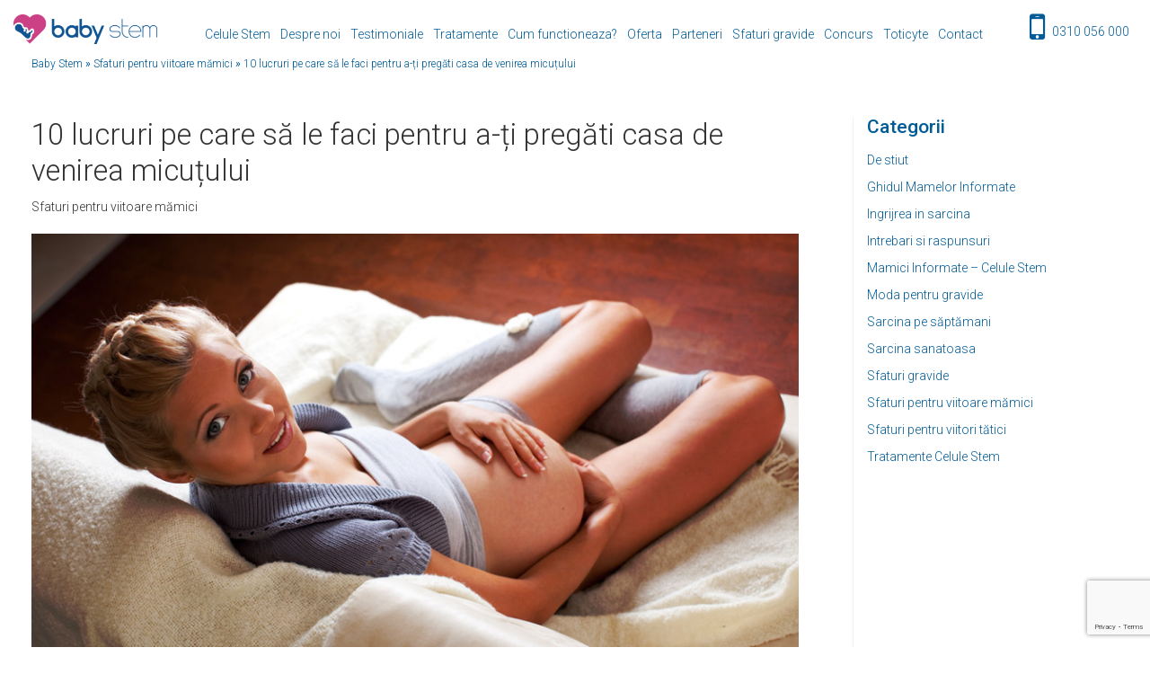

--- FILE ---
content_type: text/html; charset=UTF-8
request_url: https://www.babystem.ro/sfaturi-gravide/10-lucruri-pe-care-sa-le-faci-pentru-a-ti-pregati-casa-de-venirea-micutului/
body_size: 20525
content:
<!doctype html>
<html lang="ro-RO">
<head>
	<meta charset="UTF-8">
	<meta name="viewport" content="width=device-width, initial-scale=1">
	<link rel="profile" href="https://gmpg.org/xfn/11">
		<link rel="preload" as="image" href="https://www.babystem.ro/wp-content/uploads/2019/05/cropped-logo_transparent-300x62.png">
	<link rel="preconnect" href="https://fonts.gstatic.com">
    <link rel="preload" as="style" href="https://fonts.googleapis.com/css?family=Roboto%3A100%2C100italic%2C300%2C300italic%2Cregular%2Citalic%2C500%2C500italic%2C700%2C700italic%2C900%2C900italic&#038;ver=5.3.7#038;ver=5.2.4#038;subset=latin,latin-ext&display=swap" />
	<script type="154e119831fa026199c1bfe8-text/javascript">
	window.dataLayer = window.dataLayer || [];
	function gtag() {
		dataLayer.push(arguments);
	}
	gtag("consent", "default", {
		ad_user_data: "denied",
		ad_personalization: "denied",
		ad_storage: "denied",
		analytics_storage: "denied",
		functionality_storage: "denied",
		personalization_storage: "denied",
		security_storage: "granted",
		wait_for_update: 500,
	});
	gtag("set", "ads_data_redaction", true);
	gtag("set", "url_passthrough", true);
</script>
<script type="154e119831fa026199c1bfe8-text/javascript">
		(function (w, d, s, l, i) {
		w[l] = w[l] || []; w[l].push({'gtm.start':new Date().getTime(), event: 'gtm.js'});
		var f = d.getElementsByTagName(s)[0],  j = d.createElement(s), dl = l !== 'dataLayer' ? '&l=' + l : '';
		j.async = true; j.src = 'https://www.googletagmanager.com/gtm.js?id=' + i + dl;
		f.parentNode.insertBefore(j, f);})(
		window,
		document,
		'script',
		'dataLayer',
		'GTM-K6G3QKP'
	);
</script>
<script type="154e119831fa026199c1bfe8-text/javascript" id="Cookiebot" src="https://consent.cookiebot.com/uc.js" data-cbid="eb34d7dd-d4a4-400b-b4ce-9577d801607f" async></script>
<meta name='robots' content='index, follow, max-image-preview:large, max-snippet:-1, max-video-preview:-1' />

	<!-- This site is optimized with the Yoast SEO plugin v23.5 - https://yoast.com/wordpress/plugins/seo/ -->
	<title>10 lucruri pe care să le faci pentru a-ți pregăti casa de venirea micuțului - BabyStem</title>
	<link rel="canonical" href="https://www.babystem.ro/sfaturi-gravide/10-lucruri-pe-care-sa-le-faci-pentru-a-ti-pregati-casa-de-venirea-micutului/" />
	<meta property="og:locale" content="ro_RO" />
	<meta property="og:type" content="article" />
	<meta property="og:title" content="10 lucruri pe care să le faci pentru a-ți pregăti casa de venirea micuțului - BabyStem" />
	<meta property="og:description" content="După ce ai aflat că ești însărcinată, urmează să iei o serie de decizii și alegeri foarte importante pentru copilul tău. Cum e mai bine să naști, ce produse să folosești, care sunt cele mai avansate proceduri existente în această direcție. Unele lucruri sunt deja sigure. În ceea ce privește cea mai avansată și benefică [&hellip;]" />
	<meta property="og:url" content="https://www.babystem.ro/sfaturi-gravide/10-lucruri-pe-care-sa-le-faci-pentru-a-ti-pregati-casa-de-venirea-micutului/" />
	<meta property="og:site_name" content="BabyStem" />
	<meta property="article:published_time" content="2017-04-17T10:35:01+00:00" />
	<meta property="article:modified_time" content="2021-03-17T05:06:56+00:00" />
	<meta property="og:image" content="https://www.babystem.ro/wp-content/uploads/2017/04/Beautiful-young-pregnant-woman-at-home.jpg" />
	<meta property="og:image:width" content="892" />
	<meta property="og:image:height" content="502" />
	<meta property="og:image:type" content="image/jpeg" />
	<meta name="author" content="andreea" />
	<meta name="twitter:card" content="summary_large_image" />
	<meta name="twitter:label1" content="Scris de" />
	<meta name="twitter:data1" content="andreea" />
	<meta name="twitter:label2" content="Timp estimat pentru citire" />
	<meta name="twitter:data2" content="5 minute" />
	<script type="application/ld+json" class="yoast-schema-graph">{"@context":"https://schema.org","@graph":[{"@type":"Article","@id":"https://www.babystem.ro/sfaturi-gravide/10-lucruri-pe-care-sa-le-faci-pentru-a-ti-pregati-casa-de-venirea-micutului/#article","isPartOf":{"@id":"https://www.babystem.ro/sfaturi-gravide/10-lucruri-pe-care-sa-le-faci-pentru-a-ti-pregati-casa-de-venirea-micutului/"},"author":{"name":"andreea","@id":"https://www.babystem.ro/#/schema/person/4d67325be2d3fc0fae9594146d63fb35"},"headline":"10 lucruri pe care să le faci pentru a-ți pregăti casa de venirea micuțului","datePublished":"2017-04-17T10:35:01+00:00","dateModified":"2021-03-17T05:06:56+00:00","mainEntityOfPage":{"@id":"https://www.babystem.ro/sfaturi-gravide/10-lucruri-pe-care-sa-le-faci-pentru-a-ti-pregati-casa-de-venirea-micutului/"},"wordCount":999,"publisher":{"@id":"https://www.babystem.ro/#organization"},"image":{"@id":"https://www.babystem.ro/sfaturi-gravide/10-lucruri-pe-care-sa-le-faci-pentru-a-ti-pregati-casa-de-venirea-micutului/#primaryimage"},"thumbnailUrl":"https://www.babystem.ro/wp-content/uploads/2017/04/Beautiful-young-pregnant-woman-at-home.jpg","keywords":["baby stem","banca de celule stem","seracell","sfaturi gravide"],"articleSection":["Sfaturi pentru viitoare mămici"],"inLanguage":"ro-RO"},{"@type":"WebPage","@id":"https://www.babystem.ro/sfaturi-gravide/10-lucruri-pe-care-sa-le-faci-pentru-a-ti-pregati-casa-de-venirea-micutului/","url":"https://www.babystem.ro/sfaturi-gravide/10-lucruri-pe-care-sa-le-faci-pentru-a-ti-pregati-casa-de-venirea-micutului/","name":"10 lucruri pe care să le faci pentru a-ți pregăti casa de venirea micuțului - BabyStem","isPartOf":{"@id":"https://www.babystem.ro/#website"},"primaryImageOfPage":{"@id":"https://www.babystem.ro/sfaturi-gravide/10-lucruri-pe-care-sa-le-faci-pentru-a-ti-pregati-casa-de-venirea-micutului/#primaryimage"},"image":{"@id":"https://www.babystem.ro/sfaturi-gravide/10-lucruri-pe-care-sa-le-faci-pentru-a-ti-pregati-casa-de-venirea-micutului/#primaryimage"},"thumbnailUrl":"https://www.babystem.ro/wp-content/uploads/2017/04/Beautiful-young-pregnant-woman-at-home.jpg","datePublished":"2017-04-17T10:35:01+00:00","dateModified":"2021-03-17T05:06:56+00:00","breadcrumb":{"@id":"https://www.babystem.ro/sfaturi-gravide/10-lucruri-pe-care-sa-le-faci-pentru-a-ti-pregati-casa-de-venirea-micutului/#breadcrumb"},"inLanguage":"ro-RO","potentialAction":[{"@type":"ReadAction","target":["https://www.babystem.ro/sfaturi-gravide/10-lucruri-pe-care-sa-le-faci-pentru-a-ti-pregati-casa-de-venirea-micutului/"]}]},{"@type":"ImageObject","inLanguage":"ro-RO","@id":"https://www.babystem.ro/sfaturi-gravide/10-lucruri-pe-care-sa-le-faci-pentru-a-ti-pregati-casa-de-venirea-micutului/#primaryimage","url":"https://www.babystem.ro/wp-content/uploads/2017/04/Beautiful-young-pregnant-woman-at-home.jpg","contentUrl":"https://www.babystem.ro/wp-content/uploads/2017/04/Beautiful-young-pregnant-woman-at-home.jpg","width":892,"height":502,"caption":""},{"@type":"BreadcrumbList","@id":"https://www.babystem.ro/sfaturi-gravide/10-lucruri-pe-care-sa-le-faci-pentru-a-ti-pregati-casa-de-venirea-micutului/#breadcrumb","itemListElement":[{"@type":"ListItem","position":1,"name":"Baby Stem","item":"https://www.babystem.ro/"},{"@type":"ListItem","position":2,"name":"Sfaturi pentru viitoare mămici","item":"https://www.babystem.ro/sfaturi-gravide/category/sfaturi-pentru-viitoare-mamici/"},{"@type":"ListItem","position":3,"name":"10 lucruri pe care să le faci pentru a-ți pregăti casa de venirea micuțului"}]},{"@type":"WebSite","@id":"https://www.babystem.ro/#website","url":"https://www.babystem.ro/","name":"BabyStem","description":"Just another WordPress site","publisher":{"@id":"https://www.babystem.ro/#organization"},"potentialAction":[{"@type":"SearchAction","target":{"@type":"EntryPoint","urlTemplate":"https://www.babystem.ro/?s={search_term_string}"},"query-input":{"@type":"PropertyValueSpecification","valueRequired":true,"valueName":"search_term_string"}}],"inLanguage":"ro-RO"},{"@type":"Organization","@id":"https://www.babystem.ro/#organization","name":"babystem.ro","url":"https://www.babystem.ro/","logo":{"@type":"ImageObject","inLanguage":"ro-RO","@id":"https://www.babystem.ro/#/schema/logo/image/","url":"https://www.babystem.ro/wp-content/uploads/2019/05/babystemlogo.png","contentUrl":"https://www.babystem.ro/wp-content/uploads/2019/05/babystemlogo.png","width":150,"height":146,"caption":"babystem.ro"},"image":{"@id":"https://www.babystem.ro/#/schema/logo/image/"}},{"@type":"Person","@id":"https://www.babystem.ro/#/schema/person/4d67325be2d3fc0fae9594146d63fb35","name":"andreea","image":{"@type":"ImageObject","inLanguage":"ro-RO","@id":"https://www.babystem.ro/#/schema/person/image/","url":"https://secure.gravatar.com/avatar/90a3e60a81720f8b37971cbc9f94c772?s=96&d=mm&r=g","contentUrl":"https://secure.gravatar.com/avatar/90a3e60a81720f8b37971cbc9f94c772?s=96&d=mm&r=g","caption":"andreea"}}]}</script>
	<!-- / Yoast SEO plugin. -->


<link rel="amphtml" href="https://www.babystem.ro/sfaturi-gravide/10-lucruri-pe-care-sa-le-faci-pentru-a-ti-pregati-casa-de-venirea-micutului/amp/" /><meta name="generator" content="AMP for WP 1.0.99.1"/><link rel='dns-prefetch' href='//fonts.googleapis.com' />
<link rel="alternate" type="application/rss+xml" title="BabyStem &raquo; Flux" href="https://www.babystem.ro/feed/" />
<link rel="alternate" type="application/rss+xml" title="BabyStem &raquo; Flux comentarii" href="https://www.babystem.ro/comments/feed/" />
<style id='classic-theme-styles-inline-css' type='text/css'>
/*! This file is auto-generated */
.wp-block-button__link{color:#fff;background-color:#32373c;border-radius:9999px;box-shadow:none;text-decoration:none;padding:calc(.667em + 2px) calc(1.333em + 2px);font-size:1.125em}.wp-block-file__button{background:#32373c;color:#fff;text-decoration:none}
</style>
<style id='global-styles-inline-css' type='text/css'>
:root{--wp--preset--aspect-ratio--square: 1;--wp--preset--aspect-ratio--4-3: 4/3;--wp--preset--aspect-ratio--3-4: 3/4;--wp--preset--aspect-ratio--3-2: 3/2;--wp--preset--aspect-ratio--2-3: 2/3;--wp--preset--aspect-ratio--16-9: 16/9;--wp--preset--aspect-ratio--9-16: 9/16;--wp--preset--color--black: #000000;--wp--preset--color--cyan-bluish-gray: #abb8c3;--wp--preset--color--white: #ffffff;--wp--preset--color--pale-pink: #f78da7;--wp--preset--color--vivid-red: #cf2e2e;--wp--preset--color--luminous-vivid-orange: #ff6900;--wp--preset--color--luminous-vivid-amber: #fcb900;--wp--preset--color--light-green-cyan: #7bdcb5;--wp--preset--color--vivid-green-cyan: #00d084;--wp--preset--color--pale-cyan-blue: #8ed1fc;--wp--preset--color--vivid-cyan-blue: #0693e3;--wp--preset--color--vivid-purple: #9b51e0;--wp--preset--gradient--vivid-cyan-blue-to-vivid-purple: linear-gradient(135deg,rgba(6,147,227,1) 0%,rgb(155,81,224) 100%);--wp--preset--gradient--light-green-cyan-to-vivid-green-cyan: linear-gradient(135deg,rgb(122,220,180) 0%,rgb(0,208,130) 100%);--wp--preset--gradient--luminous-vivid-amber-to-luminous-vivid-orange: linear-gradient(135deg,rgba(252,185,0,1) 0%,rgba(255,105,0,1) 100%);--wp--preset--gradient--luminous-vivid-orange-to-vivid-red: linear-gradient(135deg,rgba(255,105,0,1) 0%,rgb(207,46,46) 100%);--wp--preset--gradient--very-light-gray-to-cyan-bluish-gray: linear-gradient(135deg,rgb(238,238,238) 0%,rgb(169,184,195) 100%);--wp--preset--gradient--cool-to-warm-spectrum: linear-gradient(135deg,rgb(74,234,220) 0%,rgb(151,120,209) 20%,rgb(207,42,186) 40%,rgb(238,44,130) 60%,rgb(251,105,98) 80%,rgb(254,248,76) 100%);--wp--preset--gradient--blush-light-purple: linear-gradient(135deg,rgb(255,206,236) 0%,rgb(152,150,240) 100%);--wp--preset--gradient--blush-bordeaux: linear-gradient(135deg,rgb(254,205,165) 0%,rgb(254,45,45) 50%,rgb(107,0,62) 100%);--wp--preset--gradient--luminous-dusk: linear-gradient(135deg,rgb(255,203,112) 0%,rgb(199,81,192) 50%,rgb(65,88,208) 100%);--wp--preset--gradient--pale-ocean: linear-gradient(135deg,rgb(255,245,203) 0%,rgb(182,227,212) 50%,rgb(51,167,181) 100%);--wp--preset--gradient--electric-grass: linear-gradient(135deg,rgb(202,248,128) 0%,rgb(113,206,126) 100%);--wp--preset--gradient--midnight: linear-gradient(135deg,rgb(2,3,129) 0%,rgb(40,116,252) 100%);--wp--preset--font-size--small: 13px;--wp--preset--font-size--medium: 20px;--wp--preset--font-size--large: 36px;--wp--preset--font-size--x-large: 42px;--wp--preset--spacing--20: 0.44rem;--wp--preset--spacing--30: 0.67rem;--wp--preset--spacing--40: 1rem;--wp--preset--spacing--50: 1.5rem;--wp--preset--spacing--60: 2.25rem;--wp--preset--spacing--70: 3.38rem;--wp--preset--spacing--80: 5.06rem;--wp--preset--shadow--natural: 6px 6px 9px rgba(0, 0, 0, 0.2);--wp--preset--shadow--deep: 12px 12px 50px rgba(0, 0, 0, 0.4);--wp--preset--shadow--sharp: 6px 6px 0px rgba(0, 0, 0, 0.2);--wp--preset--shadow--outlined: 6px 6px 0px -3px rgba(255, 255, 255, 1), 6px 6px rgba(0, 0, 0, 1);--wp--preset--shadow--crisp: 6px 6px 0px rgba(0, 0, 0, 1);}:where(.is-layout-flex){gap: 0.5em;}:where(.is-layout-grid){gap: 0.5em;}body .is-layout-flex{display: flex;}.is-layout-flex{flex-wrap: wrap;align-items: center;}.is-layout-flex > :is(*, div){margin: 0;}body .is-layout-grid{display: grid;}.is-layout-grid > :is(*, div){margin: 0;}:where(.wp-block-columns.is-layout-flex){gap: 2em;}:where(.wp-block-columns.is-layout-grid){gap: 2em;}:where(.wp-block-post-template.is-layout-flex){gap: 1.25em;}:where(.wp-block-post-template.is-layout-grid){gap: 1.25em;}.has-black-color{color: var(--wp--preset--color--black) !important;}.has-cyan-bluish-gray-color{color: var(--wp--preset--color--cyan-bluish-gray) !important;}.has-white-color{color: var(--wp--preset--color--white) !important;}.has-pale-pink-color{color: var(--wp--preset--color--pale-pink) !important;}.has-vivid-red-color{color: var(--wp--preset--color--vivid-red) !important;}.has-luminous-vivid-orange-color{color: var(--wp--preset--color--luminous-vivid-orange) !important;}.has-luminous-vivid-amber-color{color: var(--wp--preset--color--luminous-vivid-amber) !important;}.has-light-green-cyan-color{color: var(--wp--preset--color--light-green-cyan) !important;}.has-vivid-green-cyan-color{color: var(--wp--preset--color--vivid-green-cyan) !important;}.has-pale-cyan-blue-color{color: var(--wp--preset--color--pale-cyan-blue) !important;}.has-vivid-cyan-blue-color{color: var(--wp--preset--color--vivid-cyan-blue) !important;}.has-vivid-purple-color{color: var(--wp--preset--color--vivid-purple) !important;}.has-black-background-color{background-color: var(--wp--preset--color--black) !important;}.has-cyan-bluish-gray-background-color{background-color: var(--wp--preset--color--cyan-bluish-gray) !important;}.has-white-background-color{background-color: var(--wp--preset--color--white) !important;}.has-pale-pink-background-color{background-color: var(--wp--preset--color--pale-pink) !important;}.has-vivid-red-background-color{background-color: var(--wp--preset--color--vivid-red) !important;}.has-luminous-vivid-orange-background-color{background-color: var(--wp--preset--color--luminous-vivid-orange) !important;}.has-luminous-vivid-amber-background-color{background-color: var(--wp--preset--color--luminous-vivid-amber) !important;}.has-light-green-cyan-background-color{background-color: var(--wp--preset--color--light-green-cyan) !important;}.has-vivid-green-cyan-background-color{background-color: var(--wp--preset--color--vivid-green-cyan) !important;}.has-pale-cyan-blue-background-color{background-color: var(--wp--preset--color--pale-cyan-blue) !important;}.has-vivid-cyan-blue-background-color{background-color: var(--wp--preset--color--vivid-cyan-blue) !important;}.has-vivid-purple-background-color{background-color: var(--wp--preset--color--vivid-purple) !important;}.has-black-border-color{border-color: var(--wp--preset--color--black) !important;}.has-cyan-bluish-gray-border-color{border-color: var(--wp--preset--color--cyan-bluish-gray) !important;}.has-white-border-color{border-color: var(--wp--preset--color--white) !important;}.has-pale-pink-border-color{border-color: var(--wp--preset--color--pale-pink) !important;}.has-vivid-red-border-color{border-color: var(--wp--preset--color--vivid-red) !important;}.has-luminous-vivid-orange-border-color{border-color: var(--wp--preset--color--luminous-vivid-orange) !important;}.has-luminous-vivid-amber-border-color{border-color: var(--wp--preset--color--luminous-vivid-amber) !important;}.has-light-green-cyan-border-color{border-color: var(--wp--preset--color--light-green-cyan) !important;}.has-vivid-green-cyan-border-color{border-color: var(--wp--preset--color--vivid-green-cyan) !important;}.has-pale-cyan-blue-border-color{border-color: var(--wp--preset--color--pale-cyan-blue) !important;}.has-vivid-cyan-blue-border-color{border-color: var(--wp--preset--color--vivid-cyan-blue) !important;}.has-vivid-purple-border-color{border-color: var(--wp--preset--color--vivid-purple) !important;}.has-vivid-cyan-blue-to-vivid-purple-gradient-background{background: var(--wp--preset--gradient--vivid-cyan-blue-to-vivid-purple) !important;}.has-light-green-cyan-to-vivid-green-cyan-gradient-background{background: var(--wp--preset--gradient--light-green-cyan-to-vivid-green-cyan) !important;}.has-luminous-vivid-amber-to-luminous-vivid-orange-gradient-background{background: var(--wp--preset--gradient--luminous-vivid-amber-to-luminous-vivid-orange) !important;}.has-luminous-vivid-orange-to-vivid-red-gradient-background{background: var(--wp--preset--gradient--luminous-vivid-orange-to-vivid-red) !important;}.has-very-light-gray-to-cyan-bluish-gray-gradient-background{background: var(--wp--preset--gradient--very-light-gray-to-cyan-bluish-gray) !important;}.has-cool-to-warm-spectrum-gradient-background{background: var(--wp--preset--gradient--cool-to-warm-spectrum) !important;}.has-blush-light-purple-gradient-background{background: var(--wp--preset--gradient--blush-light-purple) !important;}.has-blush-bordeaux-gradient-background{background: var(--wp--preset--gradient--blush-bordeaux) !important;}.has-luminous-dusk-gradient-background{background: var(--wp--preset--gradient--luminous-dusk) !important;}.has-pale-ocean-gradient-background{background: var(--wp--preset--gradient--pale-ocean) !important;}.has-electric-grass-gradient-background{background: var(--wp--preset--gradient--electric-grass) !important;}.has-midnight-gradient-background{background: var(--wp--preset--gradient--midnight) !important;}.has-small-font-size{font-size: var(--wp--preset--font-size--small) !important;}.has-medium-font-size{font-size: var(--wp--preset--font-size--medium) !important;}.has-large-font-size{font-size: var(--wp--preset--font-size--large) !important;}.has-x-large-font-size{font-size: var(--wp--preset--font-size--x-large) !important;}
:where(.wp-block-post-template.is-layout-flex){gap: 1.25em;}:where(.wp-block-post-template.is-layout-grid){gap: 1.25em;}
:where(.wp-block-columns.is-layout-flex){gap: 2em;}:where(.wp-block-columns.is-layout-grid){gap: 2em;}
:root :where(.wp-block-pullquote){font-size: 1.5em;line-height: 1.6;}
</style>
<link rel='stylesheet' id='wp-postratings-css' href='https://www.babystem.ro/wp-content/plugins/wp-postratings/css/postratings-css.css?ver=1.91.2' type='text/css' media='all' />
<link rel='stylesheet' id='babystem-style-css' href='https://www.babystem.ro/wp-content/themes/babystem/style.css?ver=v79' type='text/css' media='all' />
<link rel='stylesheet' id='babystem-bootstrap-css' href='https://www.babystem.ro/wp-content/themes/babystem/layouts/bootstrap.min.css?ver=6.6.4' type='text/css' media='all' />
<link rel='stylesheet' id='babystem-gfonts-css' href='https://fonts.googleapis.com/css?family=Roboto%3A100%2C100italic%2C300%2C300italic%2Cregular%2Citalic%2C500%2C500italic%2C700%2C700italic%2C900%2C900italic&#038;ver=6.6.4#038;ver=5.2.4#038;subset=latin,latin-ext&#038;display=swap' type='text/css' media='all' />
<link rel='stylesheet' id='babystem-fa-css' href='https://www.babystem.ro/wp-content/themes/babystem/layouts/fa.min.css?ver=6.6.4' type='text/css' media='all' />
<link rel="https://api.w.org/" href="https://www.babystem.ro/wp-json/" /><link rel="alternate" title="JSON" type="application/json" href="https://www.babystem.ro/wp-json/wp/v2/posts/9234" /><link rel="EditURI" type="application/rsd+xml" title="RSD" href="https://www.babystem.ro/xmlrpc.php?rsd" />
<link rel='shortlink' href='https://www.babystem.ro/?p=9234' />
<link rel="alternate" title="oEmbed (JSON)" type="application/json+oembed" href="https://www.babystem.ro/wp-json/oembed/1.0/embed?url=https%3A%2F%2Fwww.babystem.ro%2Fsfaturi-gravide%2F10-lucruri-pe-care-sa-le-faci-pentru-a-ti-pregati-casa-de-venirea-micutului%2F" />
<link rel="alternate" title="oEmbed (XML)" type="text/xml+oembed" href="https://www.babystem.ro/wp-json/oembed/1.0/embed?url=https%3A%2F%2Fwww.babystem.ro%2Fsfaturi-gravide%2F10-lucruri-pe-care-sa-le-faci-pentru-a-ti-pregati-casa-de-venirea-micutului%2F&#038;format=xml" />
      <meta name="onesignal" content="wordpress-plugin"/>
            <script type="154e119831fa026199c1bfe8-text/javascript">

      window.OneSignal = window.OneSignal || [];

      OneSignal.push( function() {
        OneSignal.SERVICE_WORKER_UPDATER_PATH = "OneSignalSDKUpdaterWorker.js.php";
                      OneSignal.SERVICE_WORKER_PATH = "OneSignalSDKWorker.js.php";
                      OneSignal.SERVICE_WORKER_PARAM = { scope: "/" };
        OneSignal.setDefaultNotificationUrl("https://www.babystem.ro");
        var oneSignal_options = {};
        window._oneSignalInitOptions = oneSignal_options;

        oneSignal_options['wordpress'] = true;
oneSignal_options['appId'] = 'd730f09c-8629-40ac-b6d8-bb18a5784cff';
oneSignal_options['allowLocalhostAsSecureOrigin'] = true;
oneSignal_options['welcomeNotification'] = { };
oneSignal_options['welcomeNotification']['title'] = "";
oneSignal_options['welcomeNotification']['message'] = "";
oneSignal_options['path'] = "https://www.babystem.ro/wp-content/plugins/onesignal-free-web-push-notifications/sdk_files/";
oneSignal_options['promptOptions'] = { };
oneSignal_options['notifyButton'] = { };
oneSignal_options['notifyButton']['enable'] = true;
oneSignal_options['notifyButton']['position'] = 'bottom-left';
oneSignal_options['notifyButton']['theme'] = 'default';
oneSignal_options['notifyButton']['size'] = 'medium';
oneSignal_options['notifyButton']['showCredit'] = true;
oneSignal_options['notifyButton']['text'] = {};
                OneSignal.init(window._oneSignalInitOptions);
                OneSignal.showSlidedownPrompt();      });

      function documentInitOneSignal() {
        var oneSignal_elements = document.getElementsByClassName("OneSignal-prompt");

        var oneSignalLinkClickHandler = function(event) { OneSignal.push(['registerForPushNotifications']); event.preventDefault(); };        for(var i = 0; i < oneSignal_elements.length; i++)
          oneSignal_elements[i].addEventListener('click', oneSignalLinkClickHandler, false);
      }

      if (document.readyState === 'complete') {
           documentInitOneSignal();
      }
      else {
           window.addEventListener("load", function(event){
               documentInitOneSignal();
          });
      }
    </script>
<link rel="icon" href="https://www.babystem.ro/wp-content/uploads/2019/03/favicon.ico" sizes="32x32" />
<link rel="icon" href="https://www.babystem.ro/wp-content/uploads/2019/03/favicon.ico" sizes="192x192" />
<link rel="apple-touch-icon" href="https://www.babystem.ro/wp-content/uploads/2019/03/favicon.ico" />
<meta name="msapplication-TileImage" content="https://www.babystem.ro/wp-content/uploads/2019/03/favicon.ico" />

    <style id="babystem-customizer-global-cached-inline-styles">@media(min-width:1199px){.home div#section_1_img_1{height:610px}.home.admin-bar div#section_1_img_1{height:637px}}.container,.et_pb_row,.et_pb_slider .et_pb_container,.et_pb_fullwidth_section .et_pb_title_container,.et_pb_fullwidth_section .et_pb_title_featured_container,.et_pb_fullwidth_header:not(.et_pb_fullscreen) .et_pb_fullwidth_header_container{max-width:100%}.et_boxed_layout #page-container,.et_boxed_layout.et_non_fixed_nav.et_transparent_nav #page-container #top-header,.et_boxed_layout.et_non_fixed_nav.et_transparent_nav #page-container #main-header,.et_fixed_nav.et_boxed_layout #page-container #top-header,.et_fixed_nav.et_boxed_layout #page-container #main-header,.et_boxed_layout #page-container .container,.et_boxed_layout #page-container .et_pb_row{max-width:2063px}.et_header_style_centered .mobile_nav .select_page,.et_header_style_split .mobile_nav .select_page,.et_nav_text_color_light #top-menu>li>a,.et_nav_text_color_dark #top-menu>li>a,#top-menu a,.et_mobile_menu li a,.et_nav_text_color_light .et_mobile_menu li a,.et_nav_text_color_dark .et_mobile_menu li a,#et_search_icon:before,.et_search_form_container input,span.et_close_search_field:after,#et-top-navigation .et-cart-info{color:#005c98}.et_search_form_container input::-moz-placeholder{color:#005c98}.et_search_form_container input::-webkit-input-placeholder{color:#005c98}.et_search_form_container input:-ms-input-placeholder{color:#005c98}#main-footer{background-color:#005c98}#footer-widgets .footer-widget a,#footer-widgets .footer-widget li a,#footer-widgets .footer-widget li a:hover{color:#ffffff}.footer-widget{color:#ffffff}#main-footer .footer-widget h4{color:#ffffff}.footer-widget li:before{border-color:#ffffff}.footer-widget,.footer-widget li,.footer-widget li a,#footer-info{font-size:13px}#footer-widgets .footer-widget li:before{top:8.05px}#et-footer-nav{background-color:rgba(255,255,255,0)}.bottom-nav,.bottom-nav a,.bottom-nav li.current-menu-item a{color:#ffffff}#et-footer-nav .bottom-nav li.current-menu-item a{color:#ffffff}#footer-bottom{background-color:#005c98}#footer-info,#footer-info a{color:#ffffff}#footer-bottom .et-social-icon a{color:#ffffff}.et_slide_in_menu_container,.et_slide_in_menu_container .et-search-field{letter-spacing:px}.et_slide_in_menu_container .et-search-field::-moz-placeholder{letter-spacing:px}.et_slide_in_menu_container .et-search-field::-webkit-input-placeholder{letter-spacing:px}.et_slide_in_menu_container .et-search-field:-ms-input-placeholder{letter-spacing:px}@media only screen and (min-width:981px){.footer-widget h4{font-size:20px}.et_header_style_left #et-top-navigation,.et_header_style_split #et-top-navigation{padding:25px 0 0 0}.et_header_style_left #et-top-navigation nav>ul>li>a,.et_header_style_split #et-top-navigation nav>ul>li>a{padding-bottom:25px}.et_header_style_split .centered-inline-logo-wrap{width:50px;margin:-50px 0}.et_header_style_split .centered-inline-logo-wrap #logo{max-height:50px}.et_pb_svg_logo.et_header_style_split .centered-inline-logo-wrap #logo{height:50px}.et_header_style_centered #top-menu>li>a{padding-bottom:9px}.et_header_style_slide #et-top-navigation,.et_header_style_fullscreen #et-top-navigation{padding:16px 0 16px 0!important}.et_header_style_centered #main-header .logo_container{height:50px}.et_header_style_centered.et_hide_primary_logo #main-header:not(.et-fixed-header) .logo_container,.et_header_style_centered.et_hide_fixed_logo #main-header.et-fixed-header .logo_container{height:9px}.et_header_style_left .et-fixed-header #et-top-navigation,.et_header_style_split .et-fixed-header #et-top-navigation{padding:15px 0 0 0}.et_header_style_left .et-fixed-header #et-top-navigation nav>ul>li>a,.et_header_style_split .et-fixed-header #et-top-navigation nav>ul>li>a{padding-bottom:15px}.et_header_style_centered header#main-header.et-fixed-header .logo_container{height:30px}.et_header_style_split .et-fixed-header .centered-inline-logo-wrap{width:30px;margin:-30px 0}.et_header_style_split .et-fixed-header .centered-inline-logo-wrap #logo{max-height:30px}.et_pb_svg_logo.et_header_style_split .et-fixed-header .centered-inline-logo-wrap #logo{height:30px}.et_header_style_slide .et-fixed-header #et-top-navigation,.et_header_style_fullscreen .et-fixed-header #et-top-navigation{padding:6px 0 6px 0!important}.et-fixed-header #top-menu a,.et-fixed-header #et_search_icon:before,.et-fixed-header #et_top_search .et-search-form input,.et-fixed-header .et_search_form_container input,.et-fixed-header .et_close_search_field:after,.et-fixed-header #et-top-navigation .et-cart-info{color:#005c98!important}.et-fixed-header .et_search_form_container input::-moz-placeholder{color:#005c98!important}.et-fixed-header .et_search_form_container input::-webkit-input-placeholder{color:#005c98!important}.et-fixed-header .et_search_form_container input:-ms-input-placeholder{color:#005c98!important}}@media only screen and (min-width:2378px){.single.et_pb_pagebuilder_layout.et_full_width_page .et_post_meta_wrapper{padding-top:142px}.et_pb_fullwidth_section{padding:0}}	h1,h2,h3,h4,h5,h6{font-family:'Roboto',Helvetica,Arial,Lucida,sans-serif}body,input,textarea,select{font-family:'Roboto',Helvetica,Arial,Lucida,sans-serif}#main-header,#et-top-navigation{font-family:'Roboto',Helvetica,Arial,Lucida,sans-serif}#top-header .container{font-family:'Roboto',Helvetica,Arial,Lucida,sans-serif}</style>

        
             <!-- Google Tag Manager -->
<script type="154e119831fa026199c1bfe8-text/javascript">(function(w,d,s,l,i){w[l]=w[l]||[];w[l].push({'gtm.start':
new Date().getTime(),event:'gtm.js'});var f=d.getElementsByTagName(s)[0],
j=d.createElement(s),dl=l!='dataLayer'?'&l='+l:'';j.async=true;j.src=
'https://www.googletagmanager.com/gtm.js?id='+i+dl;f.parentNode.insertBefore(j,f);
})(window,document,'script','dataLayer','GTM-K6G3QKP');</script>
<!-- End Google Tag Manager --> 

<meta name="google-site-verification" content="w2bvSE9Ewu-gAzSbrTmaA-TvGWJpTkk3zKG0OC7RX-8" />
                
        <script type="154e119831fa026199c1bfe8-text/javascript">
        var pageID = '9234';
        var pageTitle = '10 lucruri pe care să le faci pentru a-ți pregăti casa de venirea micuțului';
    </script> 
    	
	    <script type="154e119831fa026199c1bfe8-text/javascript">
        var timerGlobal = "2022/11/21 18:00:00"; // 2018/01/01 00:00:00
    </script>
    </head>

<body class="post-template-default single single-post postid-9234 single-format-standard wp-custom-logo" >

    <!-- Google Tag Manager (noscript) -->
<noscript><iframe src="https://www.googletagmanager.com/ns.html?id=GTM-K6G3QKP"
height="0" width="0" style="display:none;visibility:hidden"></iframe></noscript>
<!-- End Google Tag Manager (noscript) -->

<div id="page" class="site">

    <header id="main-header" data-height-onload="50">
        <div class="container clearfix et_menu_container">
            <div class="row">
                <div class="logo_container col-lg-2 col-md-12 col-sm-12 col-xs-12">
                    <span class="logo_helper"></span>
                    <a href="https://www.babystem.ro">
                                                <img src="https://www.babystem.ro/wp-content/uploads/2019/05/cropped-logo_transparent-300x62.png" alt="BabyStem" id="logo" data-height-percentage="54" />
                    </a>
                </div>
                <button class="btn button-menu hidden-lg"><i></i></button>
                <div id="et-top-navigation" class="col-lg-10 col-md-12 col-sm-12 col-xs-12" data-height="50" data-fixed-height="30">
                    <nav id="top-menu-nav" class="hidden-md hidden-sm hidden-xs">
                        <ul id="top-menu" class="nav"><li id="menu-item-35" class="menu-item menu-item-type-post_type menu-item-object-page menu-item-has-children menu-item-35"><a href="https://www.babystem.ro/celule-stem/">Celule Stem</a>
<ul class="sub-menu">
	<li id="menu-item-29582" class="menu-item menu-item-type-post_type menu-item-object-page menu-item-29582"><a href="https://www.babystem.ro/celule-stem/placenta-stocare-beneficii/">Placenta</a></li>
	<li id="menu-item-29581" class="menu-item menu-item-type-post_type menu-item-object-page menu-item-29581"><a href="https://www.babystem.ro/celule-stem/amnion-tesut-placentar-stocare/">Membrana Amnion</a></li>
	<li id="menu-item-29583" class="menu-item menu-item-type-post_type menu-item-object-page menu-item-29583"><a href="https://www.babystem.ro/celule-stem/procesare-celule-placentare-stocare/">Celule placentare</a></li>
	<li id="menu-item-29586" class="menu-item menu-item-type-post_type menu-item-object-page menu-item-29586"><a href="https://www.babystem.ro/celule-stem/tesut-ombilical-stocare/">Tesut cordon ombilical</a></li>
	<li id="menu-item-29587" class="menu-item menu-item-type-post_type menu-item-object-page menu-item-29587"><a href="https://www.babystem.ro/celule-stem/clampare-intarziata-cordon-ombilical/">Clamparea intarziata cordon</a></li>
</ul>
</li>
<li id="menu-item-27427" class="menu-item menu-item-type-post_type menu-item-object-page menu-item-27427"><a href="https://www.babystem.ro/cells4life/">Despre noi</a></li>
<li id="menu-item-37" class="menu-item menu-item-type-post_type menu-item-object-page menu-item-37"><a href="https://www.babystem.ro/testimoniale/">Testimoniale</a></li>
<li id="menu-item-38" class="menu-item menu-item-type-post_type menu-item-object-page menu-item-38"><a href="https://www.babystem.ro/tratamente/">Tratamente</a></li>
<li id="menu-item-39" class="menu-item menu-item-type-post_type menu-item-object-page menu-item-39"><a href="https://www.babystem.ro/cum-functioneaza/">Cum functioneaza?</a></li>
<li id="menu-item-40" class="menu-item menu-item-type-post_type menu-item-object-page menu-item-has-children menu-item-40"><a href="https://www.babystem.ro/oferta/">Oferta</a>
<ul class="sub-menu">
	<li id="menu-item-30591" class="menu-item menu-item-type-post_type menu-item-object-page menu-item-30591"><a href="https://www.babystem.ro/oferta-speciala/">Oferta speciala</a></li>
</ul>
</li>
<li id="menu-item-41" class="menu-item menu-item-type-post_type menu-item-object-page menu-item-41"><a href="https://www.babystem.ro/parteneri/">Parteneri</a></li>
<li id="menu-item-42" class="menu-item menu-item-type-post_type menu-item-object-page current_page_parent menu-item-42"><a href="https://www.babystem.ro/sfaturi-gravide/">Sfaturi gravide</a></li>
<li id="menu-item-29252" class="menu-item menu-item-type-custom menu-item-object-custom menu-item-29252"><a href="https://concurs.babystem.ro">Concurs</a></li>
<li id="menu-item-27855" class="menu-item menu-item-type-post_type menu-item-object-page menu-item-27855"><a href="https://www.babystem.ro/toticyte/">Toticyte</a></li>
<li id="menu-item-43" class="menu-item menu-item-type-post_type menu-item-object-page menu-item-43"><a href="https://www.babystem.ro/contact/">Contact</a></li>
<li id="menu-item-485" class="telefon-btn menu-item menu-item-type-custom menu-item-object-custom menu-item-485"><a href="tel:+40310056000"><i class="fa fa-mobile"></i>0310 056 000</a></li>
</ul>                    </nav>
                 </div>
            </div>
        </div>
    </header>

            <div class="breadcrumbs col-xs-12">
            <div class="container">
                <ol itemscope itemtype="http://schema.org/BreadcrumbList"><li itemprop="itemListElement" itemscope itemtype="http://schema.org/ListItem"><a itemprop="item" href="https://www.babystem.ro"><span itemprop="name">Baby Stem</span></a><meta itemprop="position" content="1"></li> <span class="delimiter"> » </span> <li itemprop="itemListElement" itemscope
      itemtype="http://schema.org/ListItem"><a itemprop="item" href="https://www.babystem.ro/sfaturi-gravide/category/sfaturi-pentru-viitoare-mamici/"><span itemprop="name">Sfaturi pentru viitoare mămici</span></a><meta itemprop="position" content="2" /></li><span class="delimiter"> » </span><li itemprop="itemListElement" itemscope
      itemtype="http://schema.org/ListItem" class="current"><a itemprop="item" href="https://www.babystem.ro/sfaturi-gravide/10-lucruri-pe-care-sa-le-faci-pentru-a-ti-pregati-casa-de-venirea-micutului/"><span itemprop="name">10 lucruri pe care să le faci pentru a-ți pregăti casa de venirea micuțului</span></a><meta itemprop="position" content="3" /></li></ol>            </div>
        </div>
        <div class="clearfix"></div>

    
    <div class="clearfix"></div>

    <div id="content" class="site-content">

    <div id="primary" class="content-area container single-page">
        <main id="main" class="site-main row">

            
<aside id="secondary" class="widget-area sidebar-categorii col-lg-3 col-md-3 col-sx-12 col-xs-12 pull-right">
	<section id="categories-3" class="widget widget_categories"><h2 class="widget-title">Categorii</h2>
			<ul>
					<li class="cat-item cat-item-19"><a href="https://www.babystem.ro/sfaturi-gravide/category/de-stiut/">De stiut</a>
</li>
	<li class="cat-item cat-item-1545"><a href="https://www.babystem.ro/sfaturi-gravide/category/ghidul-mamelor-informate/">Ghidul Mamelor Informate</a>
</li>
	<li class="cat-item cat-item-588"><a href="https://www.babystem.ro/sfaturi-gravide/category/ingrijrea-in-sarcina/">Ingrijrea in sarcina</a>
</li>
	<li class="cat-item cat-item-18"><a href="https://www.babystem.ro/sfaturi-gravide/category/intrebari-si-raspunsuri/">Intrebari si raspunsuri</a>
</li>
	<li class="cat-item cat-item-1067"><a href="https://www.babystem.ro/sfaturi-gravide/category/mamici-informate-celule-stem/">Mamici Informate &#8211; Celule Stem</a>
</li>
	<li class="cat-item cat-item-170"><a href="https://www.babystem.ro/sfaturi-gravide/category/moda-pentru-gravide/">Moda pentru gravide</a>
</li>
	<li class="cat-item cat-item-112"><a href="https://www.babystem.ro/sfaturi-gravide/category/seria-sarcina-pe-saptamani/">Sarcina pe săptămani</a>
</li>
	<li class="cat-item cat-item-15"><a href="https://www.babystem.ro/sfaturi-gravide/category/sarcina-sanatoasa/">Sarcina sanatoasa</a>
</li>
	<li class="cat-item cat-item-1"><a href="https://www.babystem.ro/sfaturi-gravide/category/sfaturi-gravide/">Sfaturi gravide</a>
</li>
	<li class="cat-item cat-item-67"><a href="https://www.babystem.ro/sfaturi-gravide/category/sfaturi-pentru-viitoare-mamici/">Sfaturi pentru viitoare mămici</a>
</li>
	<li class="cat-item cat-item-477"><a href="https://www.babystem.ro/sfaturi-gravide/category/sfaturi-pentru-viitori-tatici/">Sfaturi pentru viitori tătici</a>
</li>
	<li class="cat-item cat-item-1066"><a href="https://www.babystem.ro/sfaturi-gravide/category/tratamente-celule-stem/">Tratamente Celule Stem</a>
</li>
			</ul>

			</section></aside><!-- #secondary -->

            <section class="single-post col-lg-9 col-md-9 col-sm-12 col-xs-12 pull-left">
                <div class="row">
<article id="post-9234" class="col-md-12 col-sm-12 col-xs-12 post-9234 post type-post status-publish format-standard has-post-thumbnail hentry category-sfaturi-pentru-viitoare-mamici tag-baby-stem tag-banca-de-celule-stem tag-seracell tag-sfaturi-gravide">

    <header class="entry-header">
        <h1 class="entry-title">10 lucruri pe care să le faci pentru a-ți pregăti casa de venirea micuțului</h1>            <div class="entry-meta">
                            <a href="https://www.babystem.ro/sfaturi-gravide/category/sfaturi-pentru-viitoare-mamici/">Sfaturi pentru viitoare mămici</a>
                    </div><!-- .entry-meta -->
            </header><!-- .entry-header -->
    <figure class="post-featured">
    <img class="img-responsive b-lazy" width="900" height="417" src="https://www.babystem.ro/wp-content/themes/babystem/img/placeholder.png" alt="" data-src="https://www.babystem.ro/wp-content/uploads/2017/04/Beautiful-young-pregnant-woman-at-home.jpg" data-srcset="https://www.babystem.ro/wp-content/uploads/2017/04/Beautiful-young-pregnant-woman-at-home.jpg 2x, https://www.babystem.ro/wp-content/uploads/2017/04/Beautiful-young-pregnant-woman-at-home.jpg 1x" />
    </figure>

    <div class="entry-content">
        <p>				După ce ai aflat că ești însărcinată, urmează să iei o serie de decizii și alegeri foarte importante pentru copilul tău. Cum e mai bine să naști, ce produse să folosești, care sunt cele mai avansate proceduri existente în această direcție.</p>
<p>Unele lucruri sunt deja sigure. În ceea ce privește cea mai avansată și benefică procedură pe care ar trebui să o adopți, colectarea de celule stem îți va salva copilul în cazul apariției unor probleme grave de sănătate. <a href="http://test4.butucsolutions.ro">Baby Stem </a>este partener Seracell, banca numărul din Germania și oferă servicii de procesare și depozitare a celulelor stem.</p>
<p>Dacă această grijă a fost deja rezolvată, mai trebuie doar să te ocupi de pregătirea căminului tău. Tot ce ai în casă trebuie să fie atent supravegheat și ales. Am enumerat în acest articol, cele mai importante aspecte de care trebuie să ai grijă, până la sosirea celui mic în casă.</p>
<p>&nbsp;</p>
<h2>Ai grijă ca întreaga suprafață a apartamentului să fie sigură</h2>
<p>Chiar dacă micuțul încă nu a învățat să meargă, orice mamă știe că acest lucru se poate întâmpla aproape peste noapte, iar tu trebuie să fii pregătită. Toate substanțele periculoase trebuie ascunse, încuiate în dulapuri, iar de preferat ar fi ca celelalte dulapuri pe care le mai ai în casă, să fie sub sistem magnetic. Dacă încă nu ai, instalează detectoare de fum și de monoxid de carbon.</p>
<p>&nbsp;</p>
<h2>Pregătește camera de oaspeți</h2>
<p>Pentru că în mod cert mama ta va veni foarte des în vizită, pentru a te ajuta cu cel mic, ar fi bine să ai deja pregătită pentru ea o cameră sau un pat și să pui deoparte cele necesare pentru șederea ei, sau a altei prietene care ar putea să vină în vizită. Cumpără de asemenea în avans anumite produse și așa o sa fii pregatită cu tot ce ai nevoie, la întoarcerea de la spital.</p>
<p>&nbsp;</p>
<h2>Fii atentă la zonele roșii</h2>
<p>Este foarte important ca totul să fie foarte curat și fără germeni, iar dacă te așteptai să scapi de aceasta grijă doar pentru că ai avut grijă să cureți întrerupătoarele și mânerele ușilor, se pare că te-ai înșelat. Experții spun ca cei mai mulți microbi sunt în locurile mai puțin așteptate-chiuvete, bureți de vase, prosoape de bucătărie, tocătoare, suport de periuță de dinți, mânerul de la frigider etc. Îl poți ruga pe partenerul tău să se ocupe din nou de aceste suprafețe, ca să fii extra sigură că o să fie cât se poate de curat.</p>
<p>&nbsp;</p>
<h2>Reimaginează spațiul</h2>
<p>Mai ales în bucătărie. Pune în ordine toate recipientele, și păstrează doar ce ai nevoie. Știi că trebuie să faci loc pentru toate lucrurile bebelușului, și nu vor fi deloc puține. O să ai nevoie de un sertar special doar pentru a depozita toate vasele și recipientele pe care le folosește cel mic.</p>
<p>&nbsp;</p>
<h2>Fă loc în frigider</h2>
<p>Chiar dacă bebelușul are o dietă asigurată poate în primele luni de viață, tu o să ai nevoie de diferite alimente sau formule specifice, pe care să le ai mereu în dietă. În plus, pentru ca o să ai în vizită multe persoane, iar mama ta cu siguranță va aduce caserole cu mâncare, trebuie să arunci tot ce este vechi sau nu mai poate fi folosit. Nu uita să faci o dezinfectare și curățare a rafturilor și sertarelor, înainte să reorganizezi totul.</p>
<p>&nbsp;</p>
<h2>Uită de grija sterilizării</h2>
<p>Dacă până acum toată lumea obișnuia sa fiarbă toate recipientele copilului, studii recente au arătat că apa fierbinte cu săpun distruge germenii obișnuiți.</p>
<p>&nbsp;</p>
<h2>Ocupă-te de rufe mai devreme</h2>
<p>Spălatul și aranjatul hainuțelor celui mic, înainte ca acesta să vină pe lume, este recomandat. Îndepărtează toate etichetele și ambalajele hainelor pe care tocmai le-ai achiziționat sau primit și folosește la spălarea lor un detergent special pentru copii, unul care să nu conțină parfum sau coloranți.</p>
<p>&nbsp;</p>
<h2>Reevaluează-ți coșul de rufe</h2>
<p>Pentru că în curând o să ai munți de rufe murdare, ar fi cazul să îți iei unul mai mare sau să ai unul special doar pentru copil.</p>
<p>&nbsp;</p>
<h2>Pregătește-te pentru pete</h2>
<p>Îndata ce noul născut va veni acasă, o să vezi că o să ai pete peste tot. Poate o să te gandești chiar că nici nu are rost să îl/o mai imbraci frumos, pentru că oricum o să se pateze în primul minut. Fă rost de o soluție enzimatică de îndepărtat petele, și ține-o mereu la îndemână. Chiar dacă nu poți să speli imediat, folosește soluția, și apoi lasă la înmuiat în apă rece, până când vei avea timp să speli.</p>
<p>&nbsp;</p>
<h2>Înlocuiește prosoapele de hârtie cu unele din microfibră</h2>
<p>Vei salva și timp și vei lucra și mult mai eficient. Pentru că vor exista multe alimente sau substanțe care se vor vărsa, prosoapele din microfibră vor absoarbe mai bine și mai repede și pot fi refolosite.</p>
<p>Acum că ai terminat de bifat toți acești pași, casa ta este asigurată și nu trebuie să-ți mai faci griji decât pentru naștere.</p>
<p>Ca să stai liniștită și pe viitor, sănătatea copilului tău poate fi asigurată prin recoltarea de celule stem. O astfel de clinică specializată este <strong><a href="http://test4.butucsolutions.ro">Baby Stem</a></strong>, singurul partener în România, a băncii de celule stem <strong>Seracell</strong>, numărul 1 în Germania. Pentru mai multe informaţii, accesaţi site-ul <a href="https://www.babystem.ro/?">www.babystem.ro</a>		</p>
    </div><!-- .entry-content -->
    <footer>
       <div class="ratings-section">
            <div id="post-ratings-9234" class="post-ratings" itemscope itemtype="https://schema.org/Article" data-nonce="d2adc2756c">Voteaza 10 lucruri pe care să le faci pentru a-ți pregăti casa de venirea micuțului: <img id="rating_9234_1" src="https://www.babystem.ro/wp-content/plugins/wp-postratings/images/stars/rating_off.gif" alt="1 Stea" title="1 Stea" onmouseover="if (!window.__cfRLUnblockHandlers) return false; current_rating(9234, 1, '1 Stea');" onmouseout="if (!window.__cfRLUnblockHandlers) return false; ratings_off(0, 0, 0);" onclick="if (!window.__cfRLUnblockHandlers) return false; rate_post();" onkeypress="if (!window.__cfRLUnblockHandlers) return false; rate_post();" style="cursor: pointer; border: 0px;" data-cf-modified-154e119831fa026199c1bfe8-="" /><img id="rating_9234_2" src="https://www.babystem.ro/wp-content/plugins/wp-postratings/images/stars/rating_off.gif" alt="2 Stele" title="2 Stele" onmouseover="if (!window.__cfRLUnblockHandlers) return false; current_rating(9234, 2, '2 Stele');" onmouseout="if (!window.__cfRLUnblockHandlers) return false; ratings_off(0, 0, 0);" onclick="if (!window.__cfRLUnblockHandlers) return false; rate_post();" onkeypress="if (!window.__cfRLUnblockHandlers) return false; rate_post();" style="cursor: pointer; border: 0px;" data-cf-modified-154e119831fa026199c1bfe8-="" /><img id="rating_9234_3" src="https://www.babystem.ro/wp-content/plugins/wp-postratings/images/stars/rating_off.gif" alt="3 Stele" title="3 Stele" onmouseover="if (!window.__cfRLUnblockHandlers) return false; current_rating(9234, 3, '3 Stele');" onmouseout="if (!window.__cfRLUnblockHandlers) return false; ratings_off(0, 0, 0);" onclick="if (!window.__cfRLUnblockHandlers) return false; rate_post();" onkeypress="if (!window.__cfRLUnblockHandlers) return false; rate_post();" style="cursor: pointer; border: 0px;" data-cf-modified-154e119831fa026199c1bfe8-="" /><img id="rating_9234_4" src="https://www.babystem.ro/wp-content/plugins/wp-postratings/images/stars/rating_off.gif" alt="4 Stele" title="4 Stele" onmouseover="if (!window.__cfRLUnblockHandlers) return false; current_rating(9234, 4, '4 Stele');" onmouseout="if (!window.__cfRLUnblockHandlers) return false; ratings_off(0, 0, 0);" onclick="if (!window.__cfRLUnblockHandlers) return false; rate_post();" onkeypress="if (!window.__cfRLUnblockHandlers) return false; rate_post();" style="cursor: pointer; border: 0px;" data-cf-modified-154e119831fa026199c1bfe8-="" /><img id="rating_9234_5" src="https://www.babystem.ro/wp-content/plugins/wp-postratings/images/stars/rating_off.gif" alt="5 Stele" title="5 Stele" onmouseover="if (!window.__cfRLUnblockHandlers) return false; current_rating(9234, 5, '5 Stele');" onmouseout="if (!window.__cfRLUnblockHandlers) return false; ratings_off(0, 0, 0);" onclick="if (!window.__cfRLUnblockHandlers) return false; rate_post();" onkeypress="if (!window.__cfRLUnblockHandlers) return false; rate_post();" style="cursor: pointer; border: 0px;" data-cf-modified-154e119831fa026199c1bfe8-="" /> <br /><span class="post-ratings-text" id="ratings_9234_text"></span><meta itemprop="name" content="10 lucruri pe care să le faci pentru a-ți pregăti casa de venirea micuțului" /><meta itemprop="headline" content="10 lucruri pe care să le faci pentru a-ți pregăti casa de venirea micuțului" /><meta itemprop="description" content="
						" /><meta itemprop="datePublished" content="2017-04-17T13:35:01+00:00" /><meta itemprop="dateModified" content="2021-03-17T05:06:56+00:00" /><meta itemprop="url" content="https://www.babystem.ro/sfaturi-gravide/10-lucruri-pe-care-sa-le-faci-pentru-a-ti-pregati-casa-de-venirea-micutului/" /><meta itemprop="author" content="andreea" /><meta itemprop="mainEntityOfPage" content="https://www.babystem.ro/sfaturi-gravide/10-lucruri-pe-care-sa-le-faci-pentru-a-ti-pregati-casa-de-venirea-micutului/" /><div style="display: none;" itemprop="image" itemscope itemtype="https://schema.org/ImageObject"><meta itemprop="url" content="https://www.babystem.ro/wp-content/uploads/2017/04/Beautiful-young-pregnant-woman-at-home-150x150.jpg" /><meta itemprop="width" content="150" /><meta itemprop="height" content="150" /></div><div style="display: none;" itemprop="publisher" itemscope itemtype="https://schema.org/Organization"><meta itemprop="name" content="BabyStem" /><meta itemprop="url" content="https://www.babystem.ro" /><div itemprop="logo" itemscope itemtype="https://schema.org/ImageObject"><meta itemprop="url" content="https://www.babystem.ro/wp-content/uploads/2019/05/cropped-logo_transparent.png" /></div></div></div><div id="post-ratings-9234-loading" class="post-ratings-loading"><img src="https://www.babystem.ro/wp-content/plugins/wp-postratings/images/loading.gif" width="16" height="16" class="post-ratings-image" />Încarc...</div>        </div>
        <div class="categorii"><strong class="post-cat">Articolul face parte din categoriile</strong></div>
        <div class="entry-meta footer-meta">
                    <div class="list">
                    <a href="https://www.babystem.ro/sfaturi-gravide/category/sfaturi-pentru-viitoare-mamici/">Sfaturi pentru viitoare mămici</a>
                </div>
                </div><!-- .entry-meta -->
    </footer>
</article><!-- #post-9234 -->
</div>                            </section>
            <div class="clearfix"></div>

            
    <section class="page-section page-section--carousel-articles page-section--recent-articles">
        <div class="container">
            <div class="row">
                <div class="col-xs-12 owl-inline">
                    <div class="articles-recent row">
                                                <article class="artile-item col-lg-3 col-md-3 col-sm-6 col-xs-6">
                            <a href="https://www.babystem.ro/sfaturi-gravide/studiu-terapia-cu-celule-stem-din-cordonul-ombilical-pentru-leziunile-cerebrale-perinatale/">
                                <figure>
                                    <img class="img-responsive b-lazy" src="https://www.babystem.ro/wp-content/themes/babystem/img/placeholder.png" alt="leziuni cerebrale perinatale" data-src="https://www.babystem.ro/wp-content/uploads/2022/02/leziunile-cerebrale-perinatale.jpg" data-srcset="https://www.babystem.ro/wp-content/uploads/2022/02/leziunile-cerebrale-perinatale.jpg 2x, https://www.babystem.ro/wp-content/uploads/2022/02/leziunile-cerebrale-perinatale.jpg 1x" />
                                </figure>
                            </a>
                            <div class="article-category">
                                                            </div>
                            <h5 class="title h4"><a href="https://www.babystem.ro/sfaturi-gravide/studiu-terapia-cu-celule-stem-din-cordonul-ombilical-pentru-leziunile-cerebrale-perinatale/">STUDIU: Terapia cu celule stem din cordonul ombilical pentru leziunile cerebrale perinatale</a></h5>
                                                    </article>
                                                                        <article class="artile-item col-lg-3 col-md-3 col-sm-6 col-xs-6">
                            <a href="https://www.babystem.ro/sfaturi-gravide/ce-sunt-celulele-placentare-boli-grave-care-se-pot-trata-cu-celulele-stem-recoltate-din-placenta/">
                                <figure>
                                    <img class="img-responsive b-lazy" src="https://www.babystem.ro/wp-content/themes/babystem/img/placeholder.png" alt="celule placentare" data-src="https://www.babystem.ro/wp-content/uploads/2022/02/celule-stem-placenta.jpg" data-srcset="https://www.babystem.ro/wp-content/uploads/2022/02/celule-stem-placenta.jpg 2x, https://www.babystem.ro/wp-content/uploads/2022/02/celule-stem-placenta.jpg 1x" />
                                </figure>
                            </a>
                            <div class="article-category">
                                                            </div>
                            <h5 class="title h4"><a href="https://www.babystem.ro/sfaturi-gravide/ce-sunt-celulele-placentare-boli-grave-care-se-pot-trata-cu-celulele-stem-recoltate-din-placenta/">Ce sunt celulele placentare? Boli grave care se pot trata cu celulele stem recoltate din placentă</a></h5>
                                                    </article>
                                                <div class="clearfix hidden-md hidden-lg"></div>
                                                                        <article class="artile-item col-lg-3 col-md-3 col-sm-6 col-xs-6">
                            <a href="https://www.babystem.ro/sfaturi-gravide/anemia-fanconi-la-copii-cum-se-manifesta-si-de-ce-este-importanta-recoltarea-celulelor-stem/">
                                <figure>
                                    <img class="img-responsive b-lazy" src="https://www.babystem.ro/wp-content/themes/babystem/img/placeholder.png" alt="anemia fanconi" data-src="https://www.babystem.ro/wp-content/uploads/2022/01/transplant-anemia-fanconi.jpg" data-srcset="https://www.babystem.ro/wp-content/uploads/2022/01/transplant-anemia-fanconi.jpg 2x, https://www.babystem.ro/wp-content/uploads/2022/01/transplant-anemia-fanconi.jpg 1x" />
                                </figure>
                            </a>
                            <div class="article-category">
                                                            </div>
                            <h5 class="title h4"><a href="https://www.babystem.ro/sfaturi-gravide/anemia-fanconi-la-copii-cum-se-manifesta-si-de-ce-este-importanta-recoltarea-celulelor-stem/">Anemia Fanconi la copii &#8211; Cum se manifestă și de ce este importantă recoltarea celulelor stem</a></h5>
                                                    </article>
                                                                        <article class="artile-item col-lg-3 col-md-3 col-sm-6 col-xs-6">
                            <a href="https://www.babystem.ro/sfaturi-gravide/studiu-tratament-cu-celule-stem-din-placenta-pentru-durerile-cauzate-de-artrita/">
                                <figure>
                                    <img class="img-responsive b-lazy" src="https://www.babystem.ro/wp-content/themes/babystem/img/placeholder.png" alt="tratament cu celule stem" data-src="https://www.babystem.ro/wp-content/uploads/2022/01/placenta.jpg" data-srcset="https://www.babystem.ro/wp-content/uploads/2022/01/placenta.jpg 2x, https://www.babystem.ro/wp-content/uploads/2022/01/placenta.jpg 1x" />
                                </figure>
                            </a>
                            <div class="article-category">
                                                            </div>
                            <h5 class="title h4"><a href="https://www.babystem.ro/sfaturi-gravide/studiu-tratament-cu-celule-stem-din-placenta-pentru-durerile-cauzate-de-artrita/">STUDIU: Tratament cu celule stem din placenta pentru durerile cauzate de artrită</a></h5>
                                                    </article>
                                                <div class="clearfix hidden-md hidden-lg"></div>
                                                                                            </div><!--.owl-inline-articles end-->
                </div><!--.owl-inline end-->
            </div><!--.row end-->
        </div>
    </section>


            <section class="comments-area col-xs-12">
                            </section>


        </main><!-- #main -->
    </div><!-- #primary -->

    <section class="vip-ajax"></section>
    <section class="medici-ajax"></section>
    <div id="contactForm" class="toform"></div>

    <div id="" class="et_pb_section et_pb_section_11 contact_section no_padding wm90 et_section_regular">
    <div class="container">
        <div class="et_pb_row et_pb_row_25 no_padding">
            <div class="et_pb_column et_pb_column_4_4 et_pb_column_31  et_pb_css_mix_blend_mode_passthrough et-last-child">
                <div class="et_pb_module et_pb_code et_pb_code_10 section_2_arrow ">
                    <div class="et_pb_code_inner">
                        <span class="next_slide arrow_green sprite"></span>

                    </div>
                </div>
                <div class="et_pb_module et_pb_divider et_pb_divider_4 section_2_divider40  et_pb_divider_position_ et_pb_space">
                    <div class="et_pb_divider_internal"></div>
                </div>
            </div>
        </div>
        <div class="cont-i row">
            <div class="et_pb_row et_pb_row_26 contact2_row_1 no_padding ">
                <div class="et_pb_column et_pb_column_3_5 et_pb_column_32 contact_form  et_pb_css_mix_blend_mode_passthrough col-md-8 col-sm-12 col-xs-12">
                    <p><span class="slide_title form-left2" style="text-align: left;">Contactează-ne pentru a primi o ofertă personalizată și consultanță gratuită din partea specialiștilor noștri.</span></p>                    
<div class="wpcf7 no-js" id="wpcf7-f11996-o1" lang="ro-RO" dir="ltr">
<div class="screen-reader-response"><p role="status" aria-live="polite" aria-atomic="true"></p> <ul></ul></div>
<form action="/sfaturi-gravide/10-lucruri-pe-care-sa-le-faci-pentru-a-ti-pregati-casa-de-venirea-micutului/#wpcf7-f11996-o1" method="post" class="wpcf7-form init wpcf7-acceptance-as-validation" aria-label="Formular de contact" novalidate="novalidate" data-status="init">
<div style="display: none;">
<input type="hidden" name="_wpcf7" value="11996" />
<input type="hidden" name="_wpcf7_version" value="5.9.8" />
<input type="hidden" name="_wpcf7_locale" value="ro_RO" />
<input type="hidden" name="_wpcf7_unit_tag" value="wpcf7-f11996-o1" />
<input type="hidden" name="_wpcf7_container_post" value="0" />
<input type="hidden" name="_wpcf7_posted_data_hash" value="" />
<input type="hidden" name="_wpcf7_recaptcha_response" value="" />
</div>
<p><span class="wpcf7-form-control-wrap" data-name="Prenume"><input size="40" maxlength="400" class="wpcf7-form-control wpcf7-text wpcf7-validates-as-required prenume" id="prenume" aria-required="true" aria-invalid="false" placeholder="*Prenume" value="" type="text" name="Prenume" /></span>
</p>
<p><span class="wpcf7-form-control-wrap" data-name="Nume"><input size="40" maxlength="400" class="wpcf7-form-control wpcf7-text wpcf7-validates-as-required nume" id="nume" aria-required="true" aria-invalid="false" placeholder="*Nume" value="" type="text" name="Nume" /></span>
</p>
<p><span class="wpcf7-form-control-wrap" data-name="Email"><input size="40" maxlength="400" class="wpcf7-form-control wpcf7-email wpcf7-validates-as-required wpcf7-text wpcf7-validates-as-email email" id="email" aria-required="true" aria-invalid="false" placeholder="*Email" value="" type="email" name="Email" /></span>
</p>
<p><span class="wpcf7-form-control-wrap" data-name="Telefon"><input size="40" maxlength="400" class="wpcf7-form-control wpcf7-tel wpcf7-validates-as-required wpcf7-text wpcf7-validates-as-tel telefon" id="telefon" aria-required="true" aria-invalid="false" placeholder="*Telefon" value="" type="tel" name="Telefon" /></span>
</p>
<p><label>*Data probabila a nasterii</label><span class="wpcf7-form-control-wrap" data-name="datanasterii-zi"><select class="wpcf7-form-control wpcf7-select wpcf7-validates-as-required" aria-required="true" aria-invalid="false" name="datanasterii-zi"><option value="Ziua">Ziua</option><option value="1">1</option><option value="2">2</option><option value="3">3</option><option value="4">4</option><option value="5">5</option><option value="6">6</option><option value="7">7</option><option value="8">8</option><option value="9">9</option><option value="10">10</option><option value="11">11</option><option value="12">12</option><option value="13">13</option><option value="14">14</option><option value="15">15</option><option value="16">16</option><option value="17">17</option><option value="18">18</option><option value="19">19</option><option value="20">20</option><option value="21">21</option><option value="22">22</option><option value="23">23</option><option value="24">24</option><option value="25">25</option><option value="26">26</option><option value="27">27</option><option value="28">28</option><option value="29">29</option><option value="30">30</option><option value="31">31</option></select></span><span class="wpcf7-form-control-wrap" data-name="datanasterii-luna"><select class="wpcf7-form-control wpcf7-select wpcf7-validates-as-required" aria-required="true" aria-invalid="false" name="datanasterii-luna"><option value="Luna">Luna</option><option value="1">1</option><option value="2">2</option><option value="3">3</option><option value="4">4</option><option value="5">5</option><option value="6">6</option><option value="7">7</option><option value="8">8</option><option value="9">9</option><option value="10">10</option><option value="11">11</option><option value="12">12</option></select></span><span class="wpcf7-form-control-wrap" data-name="datanasterii-an"><select class="wpcf7-form-control wpcf7-select wpcf7-validates-as-required" aria-required="true" aria-invalid="false" name="datanasterii-an"><option value="2024">2024</option><option value="2025">2025</option></select></span>
</p>
<p><span class="wpcf7-form-control-wrap" data-name="Loculnasteriiclinicasauspitalul"><input size="40" maxlength="400" class="wpcf7-form-control wpcf7-text wpcf7-validates-as-required" id="locul-nasterii" aria-required="true" aria-invalid="false" placeholder="*Locul nasterii (clinica sau spitalul)" value="" type="text" name="Loculnasteriiclinicasauspitalul" /></span>
</p>
<p><span class="wpcf7-form-control-wrap" data-name="text-288"><input size="40" maxlength="400" class="wpcf7-form-control wpcf7-text pageid" id="pageid" aria-invalid="false" value="Pagina formularului" type="text" name="text-288" /></span>
</p>
<p><span class="wpcf7-form-control-wrap" data-name="terms"><span class="wpcf7-form-control wpcf7-acceptance"><span class="wpcf7-list-item"><label><input type="checkbox" name="terms" value="1" class="terms" aria-invalid="false" /><span class="wpcf7-list-item-label">Sunt de acord cu</span></label></span></span></span><a class="tc" href=https://www.babystem.ro/termeni-si-conditii/>Termenii si Conditiile</a>
</p>
<p><input class="wpcf7-form-control wpcf7-submit has-spinner btn-trimite" id="btn-trimite" type="submit" value="Trimite" />
</p><p style="display: none !important;" class="akismet-fields-container" data-prefix="_wpcf7_ak_"><label>&#916;<textarea name="_wpcf7_ak_hp_textarea" cols="45" rows="8" maxlength="100"></textarea></label><input type="hidden" id="ak_js_1" name="_wpcf7_ak_js" value="175"/><script type="154e119831fa026199c1bfe8-text/javascript">document.getElementById( "ak_js_1" ).setAttribute( "value", ( new Date() ).getTime() );</script></p><div class="wpcf7-response-output" aria-hidden="true"></div>
</form>
</div>
                </div>
                <div class="et_pb_column et_pb_column_2_5 et_pb_column_33 contact_details  et_pb_css_mix_blend_mode_passthrough col-md-4 col-sm-12 col-xs-12">
                                            <ul class="babystem-social-icons clearfix in-contact">
                                                            <li class="et_pb_social_media_follow_network_0 et_pb_social_icon et_pb_social_network_link  et-social-Facebook et_pb_social_media_follow_network_0"><a href="https://www.facebook.com/BabyStem" target="_blank" class="icon et_pb_with_border" rel="noopener noreferrer"><i class="fa fa-facebook-f"></i></a></li>
                                                            <li class="et_pb_social_media_follow_network_0 et_pb_social_icon et_pb_social_network_link  et-social-Instagram et_pb_social_media_follow_network_0"><a href="https://www.instagram.com/babystem.ro/" target="_blank" class="icon et_pb_with_border" rel="noopener noreferrer"><i class="fa fa-instagram"></i></a></li>
                                                    </ul>
                                        <div class="contact-area-links et_pb_module et_pb_text et_pb_text_31 et_pb_bg_layout_light  et_pb_text_align_left">
                        <div class="et_pb_text_inner">
                            <p style="text-align: right; padding-bottom:0;"><i class="fa-phone fa"></i> <span style="color: #00abc9;"><a style="color: #00abc9;" href="tel:+40310 056 000">0310 056 000</a></span></p>
                            <p style="text-align: right;"><span style="color: #00abc9;">(L-V de la 9 – 18)</span></p>
                        </div>
                    </div>
                    <div class="contact-area-links et_pb_module et_pb_text et_pb_text_32 et_pb_bg_layout_light  et_pb_text_align_left">
                        <div class="et_pb_text_inner">
                            <p style="text-align: right;"><i class="fa-envelope fa"></i> <a style="color: #00abc9;" href="/cdn-cgi/l/email-protection#ef808989868c8aaf8d8e8d969c9b8a82c19d80"><span class="__cf_email__" data-cfemail="99f6fffff0fafcd9fbf8fbe0eaedfcf4b7ebf6">[email&#160;protected]</span></a></p>
                        </div>
                    </div>
                    <div class="contact-area-links et_pb_module et_pb_text et_pb_text_33 et_pb_bg_layout_light  et_pb_text_align_left">
                        <div class="et_pb_text_inner">
                            <p style="text-align: right; padding-bottom:0;"><i class="fa-map-marker fa"></i> <span style="color: #00abc9;">
                           Strada Radu Captariu nr 15, ap 1, parter<br />
Bucuresti Sector 2<br />
Romania                                </span>
                            </p>
                        </div>
                    </div>
                </div>
            </div>
            <div class="et_pb_row et_pb_row_27 no_padding">
                <div class="et_pb_column et_pb_column_4_4 et_pb_column_34  et_pb_css_mix_blend_mode_passthrough et-last-child">
                    <div class="et_pb_module et_pb_divider_24 divider_h40 et_pb_space et_pb_divider_hidden">
                        <div class="et_pb_divider_internal"></div>
                    </div>
                </div>
            </div>
        </div>
    </div>
</div>


	</div><!-- #content -->
    <div class="et_pb_code_inner is-for-footer">
        <span class="next_slide arrow_footer"></span>
    </div>
    <footer id="main-footer">
        <div class="footer_bg color_white">
            <a href="#" id="top" class="top sprite" title="Click pentru a reveni la inceputul paginii"></a>
            <p class="vbe footer_title">Sângele din cordonul ombilical este valoros.<br>Permite-i copilului tău să-l păstreze!</p>
        </div>
        <div class="container">
            <div id="footer-widgets" class="clearfix">
                                     <div class="footer-widget col-md-3 col-sm-6 col-xs-12"><div id="custom_html-2" class="widget_text fwidget et_pb_widget widget_custom_html"><div class="textwidget custom-html-widget"><span class="widget_footer">Informatii utile</span></div></div><div class="menu-footer-menu-container"><ul id="menu-footer-menu" class="menu"><li id="menu-item-27428" class="menu-item menu-item-type-post_type menu-item-object-page menu-item-27428"><a href="https://www.babystem.ro/cells4life/">Despre noi</a></li>
<li id="menu-item-744" class="menu-item menu-item-type-post_type menu-item-object-page menu-item-744"><a href="https://www.babystem.ro/testimoniale/">Testimoniale</a></li>
<li id="menu-item-745" class="menu-item menu-item-type-post_type menu-item-object-page menu-item-745"><a href="https://www.babystem.ro/celule-stem/">Celule Stem</a></li>
<li id="menu-item-746" class="menu-item menu-item-type-post_type menu-item-object-page menu-item-746"><a href="https://www.babystem.ro/tratamente/">Tratamente</a></li>
<li id="menu-item-747" class="menu-item menu-item-type-post_type menu-item-object-page menu-item-747"><a href="https://www.babystem.ro/cum-functioneaza/">Cum functioneaza?</a></li>
<li id="menu-item-748" class="menu-item menu-item-type-post_type menu-item-object-page menu-item-748"><a href="https://www.babystem.ro/oferta/">Oferta</a></li>
<li id="menu-item-749" class="menu-item menu-item-type-post_type menu-item-object-page menu-item-749"><a href="https://www.babystem.ro/parteneri/">Parteneri</a></li>
<li id="menu-item-750" class="menu-item menu-item-type-post_type menu-item-object-page current_page_parent menu-item-750"><a href="https://www.babystem.ro/sfaturi-gravide/">Sfaturi gravide</a></li>
<li id="menu-item-22952" class="menu-item menu-item-type-post_type menu-item-object-page menu-item-22952"><a href="https://www.babystem.ro/mamici-norocoase/">Mamici norocoase</a></li>
<li id="menu-item-751" class="menu-item menu-item-type-post_type menu-item-object-page menu-item-751"><a href="https://www.babystem.ro/contact/">Contact</a></li>
</ul></div></div>                
                                    <div class="footer-widget col-md-3 col-sm-6 col-xs-12"><div id="custom_html-3" class="widget_text fwidget et_pb_widget widget_custom_html">
                        <div class="textwidget custom-html-widget"><span class="widget_footer">Categorii</span></div></div><div class="menu-categorii-container"><ul id="menu-categorii" class="menu"><li id="menu-item-9326" class="menu-item menu-item-type-taxonomy menu-item-object-category menu-item-9326"><a href="https://www.babystem.ro/sfaturi-gravide/category/seria-sarcina-pe-saptamani/">Sarcina pe săptămani</a></li>
<li id="menu-item-754" class="menu-item menu-item-type-taxonomy menu-item-object-category menu-item-754"><a href="https://www.babystem.ro/sfaturi-gravide/category/sarcina-sanatoasa/">Sarcina sanatoasa</a></li>
<li id="menu-item-9327" class="menu-item menu-item-type-taxonomy menu-item-object-category menu-item-9327"><a href="https://www.babystem.ro/sfaturi-gravide/category/ingrijrea-in-sarcina/">Ingrijrea in sarcina</a></li>
<li id="menu-item-9328" class="menu-item menu-item-type-taxonomy menu-item-object-category current-post-ancestor current-menu-parent current-post-parent menu-item-9328"><a href="https://www.babystem.ro/sfaturi-gravide/category/sfaturi-pentru-viitoare-mamici/">Sfaturi pentru viitoare mămici</a></li>
<li id="menu-item-757" class="menu-item menu-item-type-taxonomy menu-item-object-category menu-item-757"><a href="https://www.babystem.ro/sfaturi-gravide/category/intrebari-si-raspunsuri/">Intrebari si raspunsuri</a></li>
<li id="menu-item-758" class="menu-item menu-item-type-taxonomy menu-item-object-category menu-item-758"><a href="https://www.babystem.ro/sfaturi-gravide/category/de-stiut/">De stiut</a></li>
</ul></div></div>                
                                    <div class="widget_text footer-widget col-md-3 col-sm-6 col-xs-12"><div id="custom_html-4" class="widget_text fwidget et_pb_widget widget_custom_html">
                        <div class="textwidget custom-html-widget"><span class="widget_footer">Contact</span></div></div><div class="textwidget custom-html-widget"><p>Strada Radu Captariu nr 15, ap 1, parter</p>
<p>Sector 2 Bucuresti</p>
<p>Romania</p>
<p>&nbsp;</p>
<p><a href="tel:+40310056000">0310 056 000</a></p>
<p><a href="/cdn-cgi/l/email-protection#adc2cbcbc4cec8edcfcccfd4ded9c8c083dfc2"><span class="__cf_email__" data-cfemail="9bf4fdfdf2f8fedbf9faf9e2e8effef6b5e9f4">[email&#160;protected]</span></a></p></div></div>                
                <div class="footer-widget col-md-3 col-sm-6 col-xs-12">
                    <div id="custom_html-6" class="widget_text fwidget et_pb_widget widget_custom_html">
                        <h4 class="title">Social Media</h4>
                        <div class="textwidget custom-html-widget">
                                                        <ul class="babystem-social-icons">
                                                                <li class="et_pb_social_media_follow_network_0 et_pb_social_icon et_pb_social_network_link  et-social-Facebook et_pb_social_media_follow_network_0"><a href="https://www.facebook.com/BabyStem" target="_blank" class="icon et_pb_with_border" rel="noopener noreferrer"><i class="fa fa-facebook-f"></i></a></li>
                                                                <li class="et_pb_social_media_follow_network_0 et_pb_social_icon et_pb_social_network_link  et-social-Instagram et_pb_social_media_follow_network_0"><a href="https://www.instagram.com/babystem.ro/" target="_blank" class="icon et_pb_with_border" rel="noopener noreferrer"><i class="fa fa-instagram"></i></a></li>
                                                            </ul>
                                                    </div>
                    </div>
                </div>
            </div>
        </div>
        <div id="footer-bottom">
			<div class="container legal">
				<div class="row">
					<div class="col-md-6">
						<a href="https://anpc.ro/ce-este-sal/" rel="noopener nofollow" target="_blank">
							<img class="b-lazy img-responsive"  src="[data-uri]" data-src="https://www.babystem.ro/wp-content/uploads/2022/08/sal.png" width="255" height="64" alt="Ce este sal?" />
						</a>
					</div>
					<div class="col-md-6">
						<a href="https://ec.europa.eu/consumers/odr/main/index.cfm?event=main.home2.show&lng=RO" rel="noopener nofollow" target="_blank">
							<img class="b-lazy img-responsive" src="[data-uri]" data-src="https://www.babystem.ro/wp-content/uploads/2022/08/sol.png" width="255" height="64" alt="Ce este sol?" />
						</a>
					</div>
				</div>
			</div>
            <div class="container clearfix">
                <span class="fr"><a class="color_white" href="https://www.babystem.ro/termeni-si-conditii/">Termeni şi condiţii</a> | <a class="color_white" href="https://www.babystem.ro/confidentialitate/">Confidenţialitate</a> | <a class="color_white" href="https://www.babystem.ro/sfaturi-gravide/category/intrebari-si-raspunsuri/">Intrebări frecvente</a></span>
                <div id="footer-info">© 2025 OMYCS SRL</div>
            </div>
        </div>
    </footer>
</div><!-- #page -->

<div class="nks_cc_trigger_tabs ncf_tab ncf_label_visible" style="display: block;">
    <span class="fa-stack ncf-tab-icon fa-lg fa-2x">
        <i class="fa ncf-icon-circle fa-stack-2x "></i>
        <i class="fa ncf-icon-mail-1 fa-stack-1x fa-inverse"></i>
    </span>
</div>



<script data-cfasync="false" src="/cdn-cgi/scripts/5c5dd728/cloudflare-static/email-decode.min.js"></script><script type="154e119831fa026199c1bfe8-text/javascript" defer>
    /* <![CDATA[ */
    var DIVI = {"item_count":"%d Item","items_count":"%d Items"};
    var et_shortcodes_strings = {"previous":"Anterior","next":"Urm\u0103torul"};
    var et_pb_custom = {"ajaxurl":"https:\/\/www.babystem.ro\/wp-admin\/admin-ajax.php","images_uri":"https:\/\/www.babystem.ro\/wp-content\/themes\/Divi\/images","builder_images_uri":"https:\/\/babystem.ro\/wp-content\/themes\/Divi\/includes\/builder\/images","et_frontend_nonce":"3dffa98ef5","subscription_failed":"V\u0103 rug\u0103m s\u0103 verifica\u021bi c\u00e2mpurile de mai jos, pentru a v\u0103 asigura c\u0103 a\u021bi introdus informa\u021biile corecte.","et_ab_log_nonce":"71683424d1","fill_message":"V\u0103 rug\u0103m, completa\u021bi urm\u0103toarele c\u00e2mpuri:","contact_error_message":"V\u0103 rug\u0103m, remedia\u021bi urm\u0103toarele erori:","invalid":"Gre\u0219it adresa de e-mail","captcha":"Captcha","prev":"\u00cenaintea","previous":"Anterioare","next":"Mai departe","wrong_captcha":"A\u021bi introdus un cod captcha eronat.","ignore_waypoints":"no","is_divi_theme_used":"1","widget_search_selector":".widget_search","is_ab_testing_active":"","page_id":"46","unique_test_id":"","ab_bounce_rate":"5","is_cache_plugin_active":"no","is_shortcode_tracking":"","tinymce_uri":""};
    var et_pb_box_shadow_elements = [];
    /* ]]> */
</script>

    <script type="154e119831fa026199c1bfe8-text/javascript">
        document.addEventListener( 'wpcf7mailsent', function( event ) {

            //console.log(event.detail.contactFormId);
            if ( '22959' == event.detail.contactFormId ) { // Sends sumissions on form 947 to the first thank you page
                location = 'https://concurs.babystem.ro/felicitari-concurs/';
            } else if ( '11996' == event.detail.contactFormId ) { // Sends submissions on form 1070 to the second thank you page
                location = 'https://www.babystem.ro/felicitari-contact/';
            } else if ( '29299' == event.detail.contactFormId ) { // Sends submissions on form 1070 to the second thank you page
                location = 'https://www.babystem.ro/felicitari-conferinta/';
            } else if ( '30952' == event.detail.contactFormId ) { // Sends submissions on form 1070 to the second thank you page
                location = 'https://www.babystem.ro/thank-you-blackfriday/';
            } else { // Sends submissions on all unaccounted for forms to the third thank you page
                location = 'https://www.babystem.ro/felicitari-contact/';
            }
        }, false );
    </script>
    <script type="154e119831fa026199c1bfe8-text/javascript" src="https://www.babystem.ro/wp-content/themes/babystem/js/jquery.min.js?ver=20151218" id="jquery-js"></script>
<script type="154e119831fa026199c1bfe8-text/javascript" defer src="https://www.babystem.ro/wp-includes/js/dist/hooks.min.js?ver=2810c76e705dd1a53b18" id="wp-hooks-js"></script>
<script type="154e119831fa026199c1bfe8-text/javascript" defer src="https://www.babystem.ro/wp-includes/js/dist/i18n.min.js?ver=5e580eb46a90c2b997e6" id="wp-i18n-js"></script>
<script type="154e119831fa026199c1bfe8-text/javascript" id="wp-i18n-js-after">
/* <![CDATA[ */
wp.i18n.setLocaleData( { 'text direction\u0004ltr': [ 'ltr' ] } );
/* ]]> */
</script>
<script type="154e119831fa026199c1bfe8-text/javascript" defer src="https://www.babystem.ro/wp-content/plugins/contact-form-7/includes/swv/js/index.js?ver=5.9.8" id="swv-js"></script>
<script type="154e119831fa026199c1bfe8-text/javascript" id="contact-form-7-js-extra">
/* <![CDATA[ */
var wpcf7 = {"api":{"root":"https:\/\/www.babystem.ro\/wp-json\/","namespace":"contact-form-7\/v1"}};
/* ]]> */
</script>
<script type="154e119831fa026199c1bfe8-text/javascript" id="contact-form-7-js-translations">
/* <![CDATA[ */
( function( domain, translations ) {
	var localeData = translations.locale_data[ domain ] || translations.locale_data.messages;
	localeData[""].domain = domain;
	wp.i18n.setLocaleData( localeData, domain );
} )( "contact-form-7", {"translation-revision-date":"2024-07-17 11:27:09+0000","generator":"GlotPress\/4.0.1","domain":"messages","locale_data":{"messages":{"":{"domain":"messages","plural-forms":"nplurals=3; plural=(n == 1) ? 0 : ((n == 0 || n % 100 >= 2 && n % 100 <= 19) ? 1 : 2);","lang":"ro"},"This contact form is placed in the wrong place.":["Acest formular de contact este plasat \u00eentr-un loc gre\u0219it."],"Error:":["Eroare:"]}},"comment":{"reference":"includes\/js\/index.js"}} );
/* ]]> */
</script>
<script type="154e119831fa026199c1bfe8-text/javascript" defer src="https://www.babystem.ro/wp-content/plugins/contact-form-7/includes/js/index.js?ver=5.9.8" id="contact-form-7-js"></script>
<script type="154e119831fa026199c1bfe8-text/javascript" id="wp-postratings-js-extra">
/* <![CDATA[ */
var ratingsL10n = {"plugin_url":"https:\/\/www.babystem.ro\/wp-content\/plugins\/wp-postratings","ajax_url":"https:\/\/www.babystem.ro\/wp-admin\/admin-ajax.php","text_wait":"Te rog evalueaz\u0103 numai 1 element o dat\u0103.","image":"stars","image_ext":"gif","max":"5","show_loading":"1","show_fading":"1","custom":"0"};
var ratings_mouseover_image=new Image();ratings_mouseover_image.src="https://www.babystem.ro/wp-content/plugins/wp-postratings/images/stars/rating_over.gif";;
/* ]]> */
</script>
<script type="154e119831fa026199c1bfe8-text/javascript" defer src="https://www.babystem.ro/wp-content/plugins/wp-postratings/js/postratings-js.js?ver=1.91.2" id="wp-postratings-js"></script>
<script type="154e119831fa026199c1bfe8-text/javascript" defer src="https://www.babystem.ro/wp-content/themes/babystem/js/custom.js?ver=52" id="babystem-custom-js"></script>
<script type="154e119831fa026199c1bfe8-text/javascript" defer src="https://www.babystem.ro/wp-content/themes/babystem/js/customizer.js?ver=52" id="babystem-scripts-js"></script>
<script type="154e119831fa026199c1bfe8-text/javascript" src="https://www.google.com/recaptcha/api.js?render=6Ld5grAUAAAAAO1X3yAt_xQwP9r33jRgOmQxuH6C&amp;ver=3.0" id="google-recaptcha-js"></script>
<script type="154e119831fa026199c1bfe8-text/javascript" defer src="https://www.babystem.ro/wp-includes/js/dist/vendor/wp-polyfill.min.js?ver=3.15.0" id="wp-polyfill-js"></script>
<script type="154e119831fa026199c1bfe8-text/javascript" id="wpcf7-recaptcha-js-extra">
/* <![CDATA[ */
var wpcf7_recaptcha = {"sitekey":"6Ld5grAUAAAAAO1X3yAt_xQwP9r33jRgOmQxuH6C","actions":{"homepage":"homepage","contactform":"contactform"}};
/* ]]> */
</script>
<script type="154e119831fa026199c1bfe8-text/javascript" defer src="https://www.babystem.ro/wp-content/plugins/contact-form-7/modules/recaptcha/index.js?ver=5.9.8" id="wpcf7-recaptcha-js"></script>
<script type="154e119831fa026199c1bfe8-text/javascript" defer src="https://cdn.onesignal.com/sdks/OneSignalSDK.js?ver=1.0.0" id="remote_sdk-js" async="async" data-wp-strategy="async"></script>

<script type="154e119831fa026199c1bfe8-text/javascript" defer>
    ( function( $ ) {
        var fired = 0;
                $(window).on('scroll',function() {
        
            if(fired == 0){

                var ajaxurl = "https://www.babystem.ro/wp-admin/admin-ajax.php";
                var dataMedici = {
                    'action': 'load_posts_by_ajax_single',
                    'postID': '9234',
                    'security': '334313cca4'
                };

                $.post( ajaxurl, dataMedici, function(response) {

                    $('.medici-ajax').one().append(response);

                    //get carousel instance data and store it in variable owl
                    var owl = $(".owl-medici").owlCarousel({
                        loop:true,
                        margin:10,
                        nav:false,
                        autoplay:true,
                        autoplayHoverPause:true,
                        responsive: {
                            0:{
                                items:1
                            },
                            600:{
                                items:3
                            },
                            1000:{
                                items:5
                            }
                        }
                    });

                    $(".owl-prev").click(function () {
                        owl.trigger('prev.owl.carousel');
                    });

                    $(".owl-next").click(function () {
                        owl.trigger('next.owl.carousel');
                    });
                });


                var dataVip = {
                    'action': 'load_posts_by_ajax_vip_single',
                    'postID': '9234',
                    'security': 'e67a8681ba'
                };

                $.post( ajaxurl, dataVip, function(response) {

                    $('.vip-ajax').one().append(response);

                    //get carousel instance data and store it in variable owl
                    var owl = $(".owl-vip").owlCarousel({
                        loop:false,
                        margin:3,
                        nav:true,
                        dots:false,
                        navText:["<div class='nav-btn prev-slide'><i class='fa fa-angle-left'></i></div>","<div class='nav-btn next-slide'><i class='fa fa-angle-right'></i></div>"],
                        autoplayHoverPause:true,
                        autoplay:true,
                        responsive:{
                            0:{
                                items:1
                            },
                            600:{
                                items:3
                            },
                            1000:{
                                items:4
                            }
                        }
                    });

                    $(".owl-prev").click(function () {
                        owl.trigger('prev.owl.carousel');
                    });

                    $(".owl-next").click(function () {
                        owl.trigger('next.owl.carousel');
                    });
                });

                fired = 1;
            }
        });    } )( jQuery );
</script>


<div class="ct-form">
    <div class="ctf-container">
        <div class="row-cont">
            <div class="col-lg-12 col-md-12 col-sm-12 col-xs-12">
                <div class="titlte h2 concurs-title">Concurs</div>
                <div class="row">
                    <div class="col-lg-7 col-md-7 col-sm-7">
                        <div class="end_date row">
                            <span class="col-xs-6 style colorDefinition size_lg" id="end_date">
                                <span class="group"><span class="value">72</span><span class="sufix">zile</span></span> <span class="group"><span class="value">04</span><span class="sufix">ore</span></span> <span class="group"><span class="value">21</span><span class="sufix">min</span></span></span>
                            <span class="col-xs-6 counter-suffix text-left hidden-xs">până la următoarea extragere</span>
							                        </div>
                    </div>
					
					 <div class="col-xs-12 counter-suffixx has-image-micc text-lef hidden-sm hidden-md hidden-lg">
							 <figure class="mobile-figure-concurs">
								 <img class="img-responsive b-lazy" src="https://www.babystem.ro/wp-content/themes/babystem/img/placeholder.png" alt="" data-src="https://concurs.babystem.ro/wp-content/uploads/2024/10/concurs-octombrie-2024-mobile-cover.png" data-srcset="https://concurs.babystem.ro/wp-content/uploads/2024/10/concurs-octombrie-2024-mobile-cover.png 2x, https://concurs.babystem.ro/wp-content/uploads/2024/10/concurs-octombrie-2024-mobile-cover.png 1x" />
							 </figure>
						</div>

                    <div class="col-lg-5 col-md-5 col-sm-5 figure-zone hidden-xs">
                        <figure>
                        <img class="img-responsive" src="https://concurs.babystem.ro/wp-content/uploads/2024/10/concurs-octombrie-2024-mobile-cover.png" alt="" />
                    </figure>
                    </div>
                </div>
                <p class="bio rose col-xs-12">Completează formularul pentru șansa de a câștiga Căruciorul pentru copii Quick MUUVO 2 în 1 cu toate accesoriile incluse, Pompa de sân electrică NUK și Setul Perfect Start cu controlul temperaturii din gama Nature Sense!</p>
                <p class="subtitle col-xs-12">Dacă ești în căutarea unui cărucior, îți oferim un cod de discount de 10% pentru un cărucior MUUVO de pe site-ul Depozitul De Cărucioare. Click <a href="https://carucioaredecopii.ro/producatori/muuvo-romania?utm_source=Landing%20Page&amp;utm_medium=Concurs&amp;utm_campaign=Cod%20Discount" target="_blank" rel="noreferrer noopener">AICI</a> pentru a vedea gama MUUVO și folosește codul MUUVO24 la finalizarea comenzii. </p>
            </div>

            <div class="ctf col-xs-12">
                
<div class="wpcf7 no-js" id="wpcf7-f22959-o2" lang="ro-RO" dir="ltr">
<div class="screen-reader-response"><p role="status" aria-live="polite" aria-atomic="true"></p> <ul></ul></div>
<form action="/sfaturi-gravide/10-lucruri-pe-care-sa-le-faci-pentru-a-ti-pregati-casa-de-venirea-micutului/#wpcf7-f22959-o2" method="post" class="wpcf7-form init wpcf7-acceptance-as-validation" id="concurs-form" aria-label="Formular de contact" novalidate="novalidate" data-status="init">
<div style="display: none;">
<input type="hidden" name="_wpcf7" value="22959" />
<input type="hidden" name="_wpcf7_version" value="5.9.8" />
<input type="hidden" name="_wpcf7_locale" value="ro_RO" />
<input type="hidden" name="_wpcf7_unit_tag" value="wpcf7-f22959-o2" />
<input type="hidden" name="_wpcf7_container_post" value="0" />
<input type="hidden" name="_wpcf7_posted_data_hash" value="" />
<input type="hidden" name="_wpcf7_recaptcha_response" value="" />
</div>
<p><span class="wpcf7-form-control-wrap" data-name="Prenume"><input size="40" maxlength="400" class="wpcf7-form-control wpcf7-text wpcf7-validates-as-required prenume" id="prenume-ct" aria-required="true" aria-invalid="false" placeholder="*Prenume" value="" type="text" name="Prenume" /></span>
</p>
<p><span class="wpcf7-form-control-wrap" data-name="Nume"><input size="40" maxlength="400" class="wpcf7-form-control wpcf7-text wpcf7-validates-as-required nume" id="nume-ct" aria-required="true" aria-invalid="false" placeholder="*Nume" value="" type="text" name="Nume" /></span>
</p>
<p><span class="wpcf7-form-control-wrap" data-name="Email"><input size="40" maxlength="400" class="wpcf7-form-control wpcf7-email wpcf7-validates-as-required wpcf7-text wpcf7-validates-as-email email" id="email-ct" aria-required="true" aria-invalid="false" placeholder="*Email" value="" type="email" name="Email" /></span>
</p>
<p><span class="wpcf7-form-control-wrap" data-name="Telefon"><input size="40" maxlength="400" class="wpcf7-form-control wpcf7-tel wpcf7-validates-as-required wpcf7-text wpcf7-validates-as-tel telefon" id="telefon-ct" aria-required="true" aria-invalid="false" placeholder="*Telefon" value="" type="tel" name="Telefon" /></span>
</p>
<p><label style="width: 100%;">*Data probabila a nasterii</label><span class="wpcf7-form-control-wrap" data-name="datanasterii-zi"><select class="wpcf7-form-control wpcf7-select wpcf7-validates-as-required" aria-required="true" aria-invalid="false" name="datanasterii-zi"><option value="Ziua">Ziua</option><option value="1">1</option><option value="2">2</option><option value="3">3</option><option value="4">4</option><option value="5">5</option><option value="6">6</option><option value="7">7</option><option value="8">8</option><option value="9">9</option><option value="10">10</option><option value="11">11</option><option value="12">12</option><option value="13">13</option><option value="14">14</option><option value="15">15</option><option value="16">16</option><option value="17">17</option><option value="18">18</option><option value="19">19</option><option value="20">20</option><option value="21">21</option><option value="22">22</option><option value="23">23</option><option value="24">24</option><option value="25">25</option><option value="26">26</option><option value="27">27</option><option value="28">28</option><option value="29">29</option><option value="30">30</option><option value="31">31</option></select></span><span class="wpcf7-form-control-wrap" data-name="datanasterii-luna"><select class="wpcf7-form-control wpcf7-select wpcf7-validates-as-required" aria-required="true" aria-invalid="false" name="datanasterii-luna"><option value="Luna">Luna</option><option value="1">1</option><option value="2">2</option><option value="3">3</option><option value="4">4</option><option value="5">5</option><option value="6">6</option><option value="7">7</option><option value="8">8</option><option value="9">9</option><option value="10">10</option><option value="11">11</option><option value="12">12</option></select></span><span class="wpcf7-form-control-wrap" data-name="datanasterii-an"><select class="wpcf7-form-control wpcf7-select wpcf7-validates-as-required" aria-required="true" aria-invalid="false" name="datanasterii-an"><option value="2024">2024</option><option value="2025">2025</option></select></span>
</p>
<p><span class="wpcf7-form-control-wrap" data-name="Loculnasteriiclinicasauspitalul"><input size="40" maxlength="400" class="wpcf7-form-control wpcf7-text wpcf7-validates-as-required" id="locul-nasterii-ct" aria-required="true" aria-invalid="false" placeholder="*Locul nasterii (clinica sau spitalul)" value="" type="text" name="Loculnasteriiclinicasauspitalul" /></span>
</p>
<p><span class="wpcf7-form-control-wrap" data-name="text-pagina-formular"><input size="40" maxlength="400" class="wpcf7-form-control wpcf7-text pageidconcurs" id="pageidconcurs" aria-invalid="false" value="Pagina formularului" type="text" name="text-pagina-formular" /></span>
</p>
<p><input class="wpcf7-form-control wpcf7-submit has-spinner btn-trimite" id="btn-trimite-ct" type="submit" value="Trimite" />
</p>
<p class="info">Prin participarea la acest concurs, eşti de acord cu <a class="" target="_blank" href="https://www.babystem.ro/confidentialitate/?_ga=2.110659010.612239787.1626186244-847229130.1624528396">prelucrarea datelor cu caracter personal</a>. Vezi regulamentul concursului <a class="" target="_blank" href="https://concurs.babystem.ro/wp-content/uploads/2024/11/3-octombrie-7-mai-2025-Regulament-Concurs-Baby-Stem-Depozitul-de-Carucioare-NUK.pdf">aici</a>
</p><p style="display: none !important;" class="akismet-fields-container" data-prefix="_wpcf7_ak_"><label>&#916;<textarea name="_wpcf7_ak_hp_textarea" cols="45" rows="8" maxlength="100"></textarea></label><input type="hidden" id="ak_js_2" name="_wpcf7_ak_js" value="98"/><script type="154e119831fa026199c1bfe8-text/javascript">document.getElementById( "ak_js_2" ).setAttribute( "value", ( new Date() ).getTime() );</script></p><div class="wpcf7-response-output" aria-hidden="true"></div>
</form>
</div>
            </div>
        </div>
    </div>
</div>

<div class="et_pb_open_form_container">
    <span class="et_pb_open_form with-text et-pb-text et-visible"><span class="before-text"></span></span>
    <span class="et_pb_open_form et-pb-icon et-visible"><i class="open fa fa-envelope"></i><i class="hidden close"></i></span>
</div>

<div class="sidebar-overlay-container">
    <div class="sidebar-overlay"></div>
</div>

<span class="et_pb_scroll_top et-pb-icon et-hidden"><i class="fa fa-angle-up"></i></span>



<script src="/cdn-cgi/scripts/7d0fa10a/cloudflare-static/rocket-loader.min.js" data-cf-settings="154e119831fa026199c1bfe8-|49" defer></script><script defer src="https://static.cloudflareinsights.com/beacon.min.js/vcd15cbe7772f49c399c6a5babf22c1241717689176015" integrity="sha512-ZpsOmlRQV6y907TI0dKBHq9Md29nnaEIPlkf84rnaERnq6zvWvPUqr2ft8M1aS28oN72PdrCzSjY4U6VaAw1EQ==" data-cf-beacon='{"version":"2024.11.0","token":"431f4f4b86704ceaa5fd5997a684698d","r":1,"server_timing":{"name":{"cfCacheStatus":true,"cfEdge":true,"cfExtPri":true,"cfL4":true,"cfOrigin":true,"cfSpeedBrain":true},"location_startswith":null}}' crossorigin="anonymous"></script>
</body>
</html>


--- FILE ---
content_type: text/html; charset=utf-8
request_url: https://www.google.com/recaptcha/api2/anchor?ar=1&k=6Ld5grAUAAAAAO1X3yAt_xQwP9r33jRgOmQxuH6C&co=aHR0cHM6Ly93d3cuYmFieXN0ZW0ucm86NDQz&hl=en&v=PoyoqOPhxBO7pBk68S4YbpHZ&size=invisible&anchor-ms=20000&execute-ms=30000&cb=n5fnsfj001k9
body_size: 48795
content:
<!DOCTYPE HTML><html dir="ltr" lang="en"><head><meta http-equiv="Content-Type" content="text/html; charset=UTF-8">
<meta http-equiv="X-UA-Compatible" content="IE=edge">
<title>reCAPTCHA</title>
<style type="text/css">
/* cyrillic-ext */
@font-face {
  font-family: 'Roboto';
  font-style: normal;
  font-weight: 400;
  font-stretch: 100%;
  src: url(//fonts.gstatic.com/s/roboto/v48/KFO7CnqEu92Fr1ME7kSn66aGLdTylUAMa3GUBHMdazTgWw.woff2) format('woff2');
  unicode-range: U+0460-052F, U+1C80-1C8A, U+20B4, U+2DE0-2DFF, U+A640-A69F, U+FE2E-FE2F;
}
/* cyrillic */
@font-face {
  font-family: 'Roboto';
  font-style: normal;
  font-weight: 400;
  font-stretch: 100%;
  src: url(//fonts.gstatic.com/s/roboto/v48/KFO7CnqEu92Fr1ME7kSn66aGLdTylUAMa3iUBHMdazTgWw.woff2) format('woff2');
  unicode-range: U+0301, U+0400-045F, U+0490-0491, U+04B0-04B1, U+2116;
}
/* greek-ext */
@font-face {
  font-family: 'Roboto';
  font-style: normal;
  font-weight: 400;
  font-stretch: 100%;
  src: url(//fonts.gstatic.com/s/roboto/v48/KFO7CnqEu92Fr1ME7kSn66aGLdTylUAMa3CUBHMdazTgWw.woff2) format('woff2');
  unicode-range: U+1F00-1FFF;
}
/* greek */
@font-face {
  font-family: 'Roboto';
  font-style: normal;
  font-weight: 400;
  font-stretch: 100%;
  src: url(//fonts.gstatic.com/s/roboto/v48/KFO7CnqEu92Fr1ME7kSn66aGLdTylUAMa3-UBHMdazTgWw.woff2) format('woff2');
  unicode-range: U+0370-0377, U+037A-037F, U+0384-038A, U+038C, U+038E-03A1, U+03A3-03FF;
}
/* math */
@font-face {
  font-family: 'Roboto';
  font-style: normal;
  font-weight: 400;
  font-stretch: 100%;
  src: url(//fonts.gstatic.com/s/roboto/v48/KFO7CnqEu92Fr1ME7kSn66aGLdTylUAMawCUBHMdazTgWw.woff2) format('woff2');
  unicode-range: U+0302-0303, U+0305, U+0307-0308, U+0310, U+0312, U+0315, U+031A, U+0326-0327, U+032C, U+032F-0330, U+0332-0333, U+0338, U+033A, U+0346, U+034D, U+0391-03A1, U+03A3-03A9, U+03B1-03C9, U+03D1, U+03D5-03D6, U+03F0-03F1, U+03F4-03F5, U+2016-2017, U+2034-2038, U+203C, U+2040, U+2043, U+2047, U+2050, U+2057, U+205F, U+2070-2071, U+2074-208E, U+2090-209C, U+20D0-20DC, U+20E1, U+20E5-20EF, U+2100-2112, U+2114-2115, U+2117-2121, U+2123-214F, U+2190, U+2192, U+2194-21AE, U+21B0-21E5, U+21F1-21F2, U+21F4-2211, U+2213-2214, U+2216-22FF, U+2308-230B, U+2310, U+2319, U+231C-2321, U+2336-237A, U+237C, U+2395, U+239B-23B7, U+23D0, U+23DC-23E1, U+2474-2475, U+25AF, U+25B3, U+25B7, U+25BD, U+25C1, U+25CA, U+25CC, U+25FB, U+266D-266F, U+27C0-27FF, U+2900-2AFF, U+2B0E-2B11, U+2B30-2B4C, U+2BFE, U+3030, U+FF5B, U+FF5D, U+1D400-1D7FF, U+1EE00-1EEFF;
}
/* symbols */
@font-face {
  font-family: 'Roboto';
  font-style: normal;
  font-weight: 400;
  font-stretch: 100%;
  src: url(//fonts.gstatic.com/s/roboto/v48/KFO7CnqEu92Fr1ME7kSn66aGLdTylUAMaxKUBHMdazTgWw.woff2) format('woff2');
  unicode-range: U+0001-000C, U+000E-001F, U+007F-009F, U+20DD-20E0, U+20E2-20E4, U+2150-218F, U+2190, U+2192, U+2194-2199, U+21AF, U+21E6-21F0, U+21F3, U+2218-2219, U+2299, U+22C4-22C6, U+2300-243F, U+2440-244A, U+2460-24FF, U+25A0-27BF, U+2800-28FF, U+2921-2922, U+2981, U+29BF, U+29EB, U+2B00-2BFF, U+4DC0-4DFF, U+FFF9-FFFB, U+10140-1018E, U+10190-1019C, U+101A0, U+101D0-101FD, U+102E0-102FB, U+10E60-10E7E, U+1D2C0-1D2D3, U+1D2E0-1D37F, U+1F000-1F0FF, U+1F100-1F1AD, U+1F1E6-1F1FF, U+1F30D-1F30F, U+1F315, U+1F31C, U+1F31E, U+1F320-1F32C, U+1F336, U+1F378, U+1F37D, U+1F382, U+1F393-1F39F, U+1F3A7-1F3A8, U+1F3AC-1F3AF, U+1F3C2, U+1F3C4-1F3C6, U+1F3CA-1F3CE, U+1F3D4-1F3E0, U+1F3ED, U+1F3F1-1F3F3, U+1F3F5-1F3F7, U+1F408, U+1F415, U+1F41F, U+1F426, U+1F43F, U+1F441-1F442, U+1F444, U+1F446-1F449, U+1F44C-1F44E, U+1F453, U+1F46A, U+1F47D, U+1F4A3, U+1F4B0, U+1F4B3, U+1F4B9, U+1F4BB, U+1F4BF, U+1F4C8-1F4CB, U+1F4D6, U+1F4DA, U+1F4DF, U+1F4E3-1F4E6, U+1F4EA-1F4ED, U+1F4F7, U+1F4F9-1F4FB, U+1F4FD-1F4FE, U+1F503, U+1F507-1F50B, U+1F50D, U+1F512-1F513, U+1F53E-1F54A, U+1F54F-1F5FA, U+1F610, U+1F650-1F67F, U+1F687, U+1F68D, U+1F691, U+1F694, U+1F698, U+1F6AD, U+1F6B2, U+1F6B9-1F6BA, U+1F6BC, U+1F6C6-1F6CF, U+1F6D3-1F6D7, U+1F6E0-1F6EA, U+1F6F0-1F6F3, U+1F6F7-1F6FC, U+1F700-1F7FF, U+1F800-1F80B, U+1F810-1F847, U+1F850-1F859, U+1F860-1F887, U+1F890-1F8AD, U+1F8B0-1F8BB, U+1F8C0-1F8C1, U+1F900-1F90B, U+1F93B, U+1F946, U+1F984, U+1F996, U+1F9E9, U+1FA00-1FA6F, U+1FA70-1FA7C, U+1FA80-1FA89, U+1FA8F-1FAC6, U+1FACE-1FADC, U+1FADF-1FAE9, U+1FAF0-1FAF8, U+1FB00-1FBFF;
}
/* vietnamese */
@font-face {
  font-family: 'Roboto';
  font-style: normal;
  font-weight: 400;
  font-stretch: 100%;
  src: url(//fonts.gstatic.com/s/roboto/v48/KFO7CnqEu92Fr1ME7kSn66aGLdTylUAMa3OUBHMdazTgWw.woff2) format('woff2');
  unicode-range: U+0102-0103, U+0110-0111, U+0128-0129, U+0168-0169, U+01A0-01A1, U+01AF-01B0, U+0300-0301, U+0303-0304, U+0308-0309, U+0323, U+0329, U+1EA0-1EF9, U+20AB;
}
/* latin-ext */
@font-face {
  font-family: 'Roboto';
  font-style: normal;
  font-weight: 400;
  font-stretch: 100%;
  src: url(//fonts.gstatic.com/s/roboto/v48/KFO7CnqEu92Fr1ME7kSn66aGLdTylUAMa3KUBHMdazTgWw.woff2) format('woff2');
  unicode-range: U+0100-02BA, U+02BD-02C5, U+02C7-02CC, U+02CE-02D7, U+02DD-02FF, U+0304, U+0308, U+0329, U+1D00-1DBF, U+1E00-1E9F, U+1EF2-1EFF, U+2020, U+20A0-20AB, U+20AD-20C0, U+2113, U+2C60-2C7F, U+A720-A7FF;
}
/* latin */
@font-face {
  font-family: 'Roboto';
  font-style: normal;
  font-weight: 400;
  font-stretch: 100%;
  src: url(//fonts.gstatic.com/s/roboto/v48/KFO7CnqEu92Fr1ME7kSn66aGLdTylUAMa3yUBHMdazQ.woff2) format('woff2');
  unicode-range: U+0000-00FF, U+0131, U+0152-0153, U+02BB-02BC, U+02C6, U+02DA, U+02DC, U+0304, U+0308, U+0329, U+2000-206F, U+20AC, U+2122, U+2191, U+2193, U+2212, U+2215, U+FEFF, U+FFFD;
}
/* cyrillic-ext */
@font-face {
  font-family: 'Roboto';
  font-style: normal;
  font-weight: 500;
  font-stretch: 100%;
  src: url(//fonts.gstatic.com/s/roboto/v48/KFO7CnqEu92Fr1ME7kSn66aGLdTylUAMa3GUBHMdazTgWw.woff2) format('woff2');
  unicode-range: U+0460-052F, U+1C80-1C8A, U+20B4, U+2DE0-2DFF, U+A640-A69F, U+FE2E-FE2F;
}
/* cyrillic */
@font-face {
  font-family: 'Roboto';
  font-style: normal;
  font-weight: 500;
  font-stretch: 100%;
  src: url(//fonts.gstatic.com/s/roboto/v48/KFO7CnqEu92Fr1ME7kSn66aGLdTylUAMa3iUBHMdazTgWw.woff2) format('woff2');
  unicode-range: U+0301, U+0400-045F, U+0490-0491, U+04B0-04B1, U+2116;
}
/* greek-ext */
@font-face {
  font-family: 'Roboto';
  font-style: normal;
  font-weight: 500;
  font-stretch: 100%;
  src: url(//fonts.gstatic.com/s/roboto/v48/KFO7CnqEu92Fr1ME7kSn66aGLdTylUAMa3CUBHMdazTgWw.woff2) format('woff2');
  unicode-range: U+1F00-1FFF;
}
/* greek */
@font-face {
  font-family: 'Roboto';
  font-style: normal;
  font-weight: 500;
  font-stretch: 100%;
  src: url(//fonts.gstatic.com/s/roboto/v48/KFO7CnqEu92Fr1ME7kSn66aGLdTylUAMa3-UBHMdazTgWw.woff2) format('woff2');
  unicode-range: U+0370-0377, U+037A-037F, U+0384-038A, U+038C, U+038E-03A1, U+03A3-03FF;
}
/* math */
@font-face {
  font-family: 'Roboto';
  font-style: normal;
  font-weight: 500;
  font-stretch: 100%;
  src: url(//fonts.gstatic.com/s/roboto/v48/KFO7CnqEu92Fr1ME7kSn66aGLdTylUAMawCUBHMdazTgWw.woff2) format('woff2');
  unicode-range: U+0302-0303, U+0305, U+0307-0308, U+0310, U+0312, U+0315, U+031A, U+0326-0327, U+032C, U+032F-0330, U+0332-0333, U+0338, U+033A, U+0346, U+034D, U+0391-03A1, U+03A3-03A9, U+03B1-03C9, U+03D1, U+03D5-03D6, U+03F0-03F1, U+03F4-03F5, U+2016-2017, U+2034-2038, U+203C, U+2040, U+2043, U+2047, U+2050, U+2057, U+205F, U+2070-2071, U+2074-208E, U+2090-209C, U+20D0-20DC, U+20E1, U+20E5-20EF, U+2100-2112, U+2114-2115, U+2117-2121, U+2123-214F, U+2190, U+2192, U+2194-21AE, U+21B0-21E5, U+21F1-21F2, U+21F4-2211, U+2213-2214, U+2216-22FF, U+2308-230B, U+2310, U+2319, U+231C-2321, U+2336-237A, U+237C, U+2395, U+239B-23B7, U+23D0, U+23DC-23E1, U+2474-2475, U+25AF, U+25B3, U+25B7, U+25BD, U+25C1, U+25CA, U+25CC, U+25FB, U+266D-266F, U+27C0-27FF, U+2900-2AFF, U+2B0E-2B11, U+2B30-2B4C, U+2BFE, U+3030, U+FF5B, U+FF5D, U+1D400-1D7FF, U+1EE00-1EEFF;
}
/* symbols */
@font-face {
  font-family: 'Roboto';
  font-style: normal;
  font-weight: 500;
  font-stretch: 100%;
  src: url(//fonts.gstatic.com/s/roboto/v48/KFO7CnqEu92Fr1ME7kSn66aGLdTylUAMaxKUBHMdazTgWw.woff2) format('woff2');
  unicode-range: U+0001-000C, U+000E-001F, U+007F-009F, U+20DD-20E0, U+20E2-20E4, U+2150-218F, U+2190, U+2192, U+2194-2199, U+21AF, U+21E6-21F0, U+21F3, U+2218-2219, U+2299, U+22C4-22C6, U+2300-243F, U+2440-244A, U+2460-24FF, U+25A0-27BF, U+2800-28FF, U+2921-2922, U+2981, U+29BF, U+29EB, U+2B00-2BFF, U+4DC0-4DFF, U+FFF9-FFFB, U+10140-1018E, U+10190-1019C, U+101A0, U+101D0-101FD, U+102E0-102FB, U+10E60-10E7E, U+1D2C0-1D2D3, U+1D2E0-1D37F, U+1F000-1F0FF, U+1F100-1F1AD, U+1F1E6-1F1FF, U+1F30D-1F30F, U+1F315, U+1F31C, U+1F31E, U+1F320-1F32C, U+1F336, U+1F378, U+1F37D, U+1F382, U+1F393-1F39F, U+1F3A7-1F3A8, U+1F3AC-1F3AF, U+1F3C2, U+1F3C4-1F3C6, U+1F3CA-1F3CE, U+1F3D4-1F3E0, U+1F3ED, U+1F3F1-1F3F3, U+1F3F5-1F3F7, U+1F408, U+1F415, U+1F41F, U+1F426, U+1F43F, U+1F441-1F442, U+1F444, U+1F446-1F449, U+1F44C-1F44E, U+1F453, U+1F46A, U+1F47D, U+1F4A3, U+1F4B0, U+1F4B3, U+1F4B9, U+1F4BB, U+1F4BF, U+1F4C8-1F4CB, U+1F4D6, U+1F4DA, U+1F4DF, U+1F4E3-1F4E6, U+1F4EA-1F4ED, U+1F4F7, U+1F4F9-1F4FB, U+1F4FD-1F4FE, U+1F503, U+1F507-1F50B, U+1F50D, U+1F512-1F513, U+1F53E-1F54A, U+1F54F-1F5FA, U+1F610, U+1F650-1F67F, U+1F687, U+1F68D, U+1F691, U+1F694, U+1F698, U+1F6AD, U+1F6B2, U+1F6B9-1F6BA, U+1F6BC, U+1F6C6-1F6CF, U+1F6D3-1F6D7, U+1F6E0-1F6EA, U+1F6F0-1F6F3, U+1F6F7-1F6FC, U+1F700-1F7FF, U+1F800-1F80B, U+1F810-1F847, U+1F850-1F859, U+1F860-1F887, U+1F890-1F8AD, U+1F8B0-1F8BB, U+1F8C0-1F8C1, U+1F900-1F90B, U+1F93B, U+1F946, U+1F984, U+1F996, U+1F9E9, U+1FA00-1FA6F, U+1FA70-1FA7C, U+1FA80-1FA89, U+1FA8F-1FAC6, U+1FACE-1FADC, U+1FADF-1FAE9, U+1FAF0-1FAF8, U+1FB00-1FBFF;
}
/* vietnamese */
@font-face {
  font-family: 'Roboto';
  font-style: normal;
  font-weight: 500;
  font-stretch: 100%;
  src: url(//fonts.gstatic.com/s/roboto/v48/KFO7CnqEu92Fr1ME7kSn66aGLdTylUAMa3OUBHMdazTgWw.woff2) format('woff2');
  unicode-range: U+0102-0103, U+0110-0111, U+0128-0129, U+0168-0169, U+01A0-01A1, U+01AF-01B0, U+0300-0301, U+0303-0304, U+0308-0309, U+0323, U+0329, U+1EA0-1EF9, U+20AB;
}
/* latin-ext */
@font-face {
  font-family: 'Roboto';
  font-style: normal;
  font-weight: 500;
  font-stretch: 100%;
  src: url(//fonts.gstatic.com/s/roboto/v48/KFO7CnqEu92Fr1ME7kSn66aGLdTylUAMa3KUBHMdazTgWw.woff2) format('woff2');
  unicode-range: U+0100-02BA, U+02BD-02C5, U+02C7-02CC, U+02CE-02D7, U+02DD-02FF, U+0304, U+0308, U+0329, U+1D00-1DBF, U+1E00-1E9F, U+1EF2-1EFF, U+2020, U+20A0-20AB, U+20AD-20C0, U+2113, U+2C60-2C7F, U+A720-A7FF;
}
/* latin */
@font-face {
  font-family: 'Roboto';
  font-style: normal;
  font-weight: 500;
  font-stretch: 100%;
  src: url(//fonts.gstatic.com/s/roboto/v48/KFO7CnqEu92Fr1ME7kSn66aGLdTylUAMa3yUBHMdazQ.woff2) format('woff2');
  unicode-range: U+0000-00FF, U+0131, U+0152-0153, U+02BB-02BC, U+02C6, U+02DA, U+02DC, U+0304, U+0308, U+0329, U+2000-206F, U+20AC, U+2122, U+2191, U+2193, U+2212, U+2215, U+FEFF, U+FFFD;
}
/* cyrillic-ext */
@font-face {
  font-family: 'Roboto';
  font-style: normal;
  font-weight: 900;
  font-stretch: 100%;
  src: url(//fonts.gstatic.com/s/roboto/v48/KFO7CnqEu92Fr1ME7kSn66aGLdTylUAMa3GUBHMdazTgWw.woff2) format('woff2');
  unicode-range: U+0460-052F, U+1C80-1C8A, U+20B4, U+2DE0-2DFF, U+A640-A69F, U+FE2E-FE2F;
}
/* cyrillic */
@font-face {
  font-family: 'Roboto';
  font-style: normal;
  font-weight: 900;
  font-stretch: 100%;
  src: url(//fonts.gstatic.com/s/roboto/v48/KFO7CnqEu92Fr1ME7kSn66aGLdTylUAMa3iUBHMdazTgWw.woff2) format('woff2');
  unicode-range: U+0301, U+0400-045F, U+0490-0491, U+04B0-04B1, U+2116;
}
/* greek-ext */
@font-face {
  font-family: 'Roboto';
  font-style: normal;
  font-weight: 900;
  font-stretch: 100%;
  src: url(//fonts.gstatic.com/s/roboto/v48/KFO7CnqEu92Fr1ME7kSn66aGLdTylUAMa3CUBHMdazTgWw.woff2) format('woff2');
  unicode-range: U+1F00-1FFF;
}
/* greek */
@font-face {
  font-family: 'Roboto';
  font-style: normal;
  font-weight: 900;
  font-stretch: 100%;
  src: url(//fonts.gstatic.com/s/roboto/v48/KFO7CnqEu92Fr1ME7kSn66aGLdTylUAMa3-UBHMdazTgWw.woff2) format('woff2');
  unicode-range: U+0370-0377, U+037A-037F, U+0384-038A, U+038C, U+038E-03A1, U+03A3-03FF;
}
/* math */
@font-face {
  font-family: 'Roboto';
  font-style: normal;
  font-weight: 900;
  font-stretch: 100%;
  src: url(//fonts.gstatic.com/s/roboto/v48/KFO7CnqEu92Fr1ME7kSn66aGLdTylUAMawCUBHMdazTgWw.woff2) format('woff2');
  unicode-range: U+0302-0303, U+0305, U+0307-0308, U+0310, U+0312, U+0315, U+031A, U+0326-0327, U+032C, U+032F-0330, U+0332-0333, U+0338, U+033A, U+0346, U+034D, U+0391-03A1, U+03A3-03A9, U+03B1-03C9, U+03D1, U+03D5-03D6, U+03F0-03F1, U+03F4-03F5, U+2016-2017, U+2034-2038, U+203C, U+2040, U+2043, U+2047, U+2050, U+2057, U+205F, U+2070-2071, U+2074-208E, U+2090-209C, U+20D0-20DC, U+20E1, U+20E5-20EF, U+2100-2112, U+2114-2115, U+2117-2121, U+2123-214F, U+2190, U+2192, U+2194-21AE, U+21B0-21E5, U+21F1-21F2, U+21F4-2211, U+2213-2214, U+2216-22FF, U+2308-230B, U+2310, U+2319, U+231C-2321, U+2336-237A, U+237C, U+2395, U+239B-23B7, U+23D0, U+23DC-23E1, U+2474-2475, U+25AF, U+25B3, U+25B7, U+25BD, U+25C1, U+25CA, U+25CC, U+25FB, U+266D-266F, U+27C0-27FF, U+2900-2AFF, U+2B0E-2B11, U+2B30-2B4C, U+2BFE, U+3030, U+FF5B, U+FF5D, U+1D400-1D7FF, U+1EE00-1EEFF;
}
/* symbols */
@font-face {
  font-family: 'Roboto';
  font-style: normal;
  font-weight: 900;
  font-stretch: 100%;
  src: url(//fonts.gstatic.com/s/roboto/v48/KFO7CnqEu92Fr1ME7kSn66aGLdTylUAMaxKUBHMdazTgWw.woff2) format('woff2');
  unicode-range: U+0001-000C, U+000E-001F, U+007F-009F, U+20DD-20E0, U+20E2-20E4, U+2150-218F, U+2190, U+2192, U+2194-2199, U+21AF, U+21E6-21F0, U+21F3, U+2218-2219, U+2299, U+22C4-22C6, U+2300-243F, U+2440-244A, U+2460-24FF, U+25A0-27BF, U+2800-28FF, U+2921-2922, U+2981, U+29BF, U+29EB, U+2B00-2BFF, U+4DC0-4DFF, U+FFF9-FFFB, U+10140-1018E, U+10190-1019C, U+101A0, U+101D0-101FD, U+102E0-102FB, U+10E60-10E7E, U+1D2C0-1D2D3, U+1D2E0-1D37F, U+1F000-1F0FF, U+1F100-1F1AD, U+1F1E6-1F1FF, U+1F30D-1F30F, U+1F315, U+1F31C, U+1F31E, U+1F320-1F32C, U+1F336, U+1F378, U+1F37D, U+1F382, U+1F393-1F39F, U+1F3A7-1F3A8, U+1F3AC-1F3AF, U+1F3C2, U+1F3C4-1F3C6, U+1F3CA-1F3CE, U+1F3D4-1F3E0, U+1F3ED, U+1F3F1-1F3F3, U+1F3F5-1F3F7, U+1F408, U+1F415, U+1F41F, U+1F426, U+1F43F, U+1F441-1F442, U+1F444, U+1F446-1F449, U+1F44C-1F44E, U+1F453, U+1F46A, U+1F47D, U+1F4A3, U+1F4B0, U+1F4B3, U+1F4B9, U+1F4BB, U+1F4BF, U+1F4C8-1F4CB, U+1F4D6, U+1F4DA, U+1F4DF, U+1F4E3-1F4E6, U+1F4EA-1F4ED, U+1F4F7, U+1F4F9-1F4FB, U+1F4FD-1F4FE, U+1F503, U+1F507-1F50B, U+1F50D, U+1F512-1F513, U+1F53E-1F54A, U+1F54F-1F5FA, U+1F610, U+1F650-1F67F, U+1F687, U+1F68D, U+1F691, U+1F694, U+1F698, U+1F6AD, U+1F6B2, U+1F6B9-1F6BA, U+1F6BC, U+1F6C6-1F6CF, U+1F6D3-1F6D7, U+1F6E0-1F6EA, U+1F6F0-1F6F3, U+1F6F7-1F6FC, U+1F700-1F7FF, U+1F800-1F80B, U+1F810-1F847, U+1F850-1F859, U+1F860-1F887, U+1F890-1F8AD, U+1F8B0-1F8BB, U+1F8C0-1F8C1, U+1F900-1F90B, U+1F93B, U+1F946, U+1F984, U+1F996, U+1F9E9, U+1FA00-1FA6F, U+1FA70-1FA7C, U+1FA80-1FA89, U+1FA8F-1FAC6, U+1FACE-1FADC, U+1FADF-1FAE9, U+1FAF0-1FAF8, U+1FB00-1FBFF;
}
/* vietnamese */
@font-face {
  font-family: 'Roboto';
  font-style: normal;
  font-weight: 900;
  font-stretch: 100%;
  src: url(//fonts.gstatic.com/s/roboto/v48/KFO7CnqEu92Fr1ME7kSn66aGLdTylUAMa3OUBHMdazTgWw.woff2) format('woff2');
  unicode-range: U+0102-0103, U+0110-0111, U+0128-0129, U+0168-0169, U+01A0-01A1, U+01AF-01B0, U+0300-0301, U+0303-0304, U+0308-0309, U+0323, U+0329, U+1EA0-1EF9, U+20AB;
}
/* latin-ext */
@font-face {
  font-family: 'Roboto';
  font-style: normal;
  font-weight: 900;
  font-stretch: 100%;
  src: url(//fonts.gstatic.com/s/roboto/v48/KFO7CnqEu92Fr1ME7kSn66aGLdTylUAMa3KUBHMdazTgWw.woff2) format('woff2');
  unicode-range: U+0100-02BA, U+02BD-02C5, U+02C7-02CC, U+02CE-02D7, U+02DD-02FF, U+0304, U+0308, U+0329, U+1D00-1DBF, U+1E00-1E9F, U+1EF2-1EFF, U+2020, U+20A0-20AB, U+20AD-20C0, U+2113, U+2C60-2C7F, U+A720-A7FF;
}
/* latin */
@font-face {
  font-family: 'Roboto';
  font-style: normal;
  font-weight: 900;
  font-stretch: 100%;
  src: url(//fonts.gstatic.com/s/roboto/v48/KFO7CnqEu92Fr1ME7kSn66aGLdTylUAMa3yUBHMdazQ.woff2) format('woff2');
  unicode-range: U+0000-00FF, U+0131, U+0152-0153, U+02BB-02BC, U+02C6, U+02DA, U+02DC, U+0304, U+0308, U+0329, U+2000-206F, U+20AC, U+2122, U+2191, U+2193, U+2212, U+2215, U+FEFF, U+FFFD;
}

</style>
<link rel="stylesheet" type="text/css" href="https://www.gstatic.com/recaptcha/releases/PoyoqOPhxBO7pBk68S4YbpHZ/styles__ltr.css">
<script nonce="fh7IBwP1vVVl8nDWqi2EXQ" type="text/javascript">window['__recaptcha_api'] = 'https://www.google.com/recaptcha/api2/';</script>
<script type="text/javascript" src="https://www.gstatic.com/recaptcha/releases/PoyoqOPhxBO7pBk68S4YbpHZ/recaptcha__en.js" nonce="fh7IBwP1vVVl8nDWqi2EXQ">
      
    </script></head>
<body><div id="rc-anchor-alert" class="rc-anchor-alert"></div>
<input type="hidden" id="recaptcha-token" value="[base64]">
<script type="text/javascript" nonce="fh7IBwP1vVVl8nDWqi2EXQ">
      recaptcha.anchor.Main.init("[\x22ainput\x22,[\x22bgdata\x22,\x22\x22,\[base64]/[base64]/[base64]/ZyhXLGgpOnEoW04sMjEsbF0sVywwKSxoKSxmYWxzZSxmYWxzZSl9Y2F0Y2goayl7RygzNTgsVyk/[base64]/[base64]/[base64]/[base64]/[base64]/[base64]/[base64]/bmV3IEJbT10oRFswXSk6dz09Mj9uZXcgQltPXShEWzBdLERbMV0pOnc9PTM/bmV3IEJbT10oRFswXSxEWzFdLERbMl0pOnc9PTQ/[base64]/[base64]/[base64]/[base64]/[base64]\\u003d\x22,\[base64]\x22,\x22QTLCnwTCicK1WVIXw7ZJwqpgP8OWJHVWw4HDm8KXw6Asw5vDmG/DvsOjLj4lWw0Tw4ozesKTw7rDmjYpw6DCqwgaZjPDvMO/w7TCrMOUwoYOwqHDiwNPwojCgcOCCMKvwowTwoDDjiDDt8OWNht/BsKFwqsGVmM4w44cNXQeDsOuCsOBw4HDk8OWIAwzBScpKsKpw5NewqBfDivCnzAAw5nDuVIgw7oXw6TCmFwUSGvCmMOQw45+L8O4wpLDqWjDhMObwp/[base64]/DmjRKw5sywpzDqsOZwpMQZmXDhsKaex9KU3FHwppwMVHCq8O8VsKvBX9AwrJywqFiNMK9VcObw5TDncKcw6/DkBo8U8K0CWbClEF8DwU3woh6T1MyTcKcF11ZQWJOYG1QYho/[base64]/[base64]/Dk3nCvA3CtV3CvjDDqcOZw49RwpVNw7JMbAfCpEDDhynDtMOzTjsXSsO0QWk2Zl/DsUAgDSDCtH5fDcOOwpMNCjAHUj7DnsKLAkZHwqDDtQbDlsKcw6wdMnnDkcOYNlnDpTYnDMODZ0QPw6zDqUHDpcK0w6F6w4ANCMOPS1LCj8KvwotJV3XDksKINyLDosK+XsOFwrTChjsJwoHCkHYbwr00NcO8LXbCsGbDgD/[base64]/DjG41G1sVw6vCvcK9wrZRw6jDi8OdcTLCkQjDvcKlFsO1w6HCqk/CksOpDcOvLsKLcURMw5YXWsK8JcO5CsKaw6nDiCHDuMKvw5ACKMKyOHvDv3Rjwq0lfsONCwpuRsOxwo5+fFDCvVjCjiLCojLCkFwewp48w7TDtivCohwnwoRew7nCsT7DkcO3ZG/ChnTCssOnwqnDoMKwOk3DtcKKw5AJwrfDo8KCw7nDkX5VaGwnwol6w5ceOzvClDQmw4LClMOcDx8GG8KGwo7ClFkuwpJxZ8ODw4lPQkTDr23DqMO4F8KTT31VDcKNwr92wp/Dnyg3L2YgXX1fwpvCul04w6oiwrQbPUPDtsOwwoXCrForZMKsCsKywqg0Y2BAwrY0NsKBfMOseEhVIxXCrMK2woHCucKVZcK+w4nCvC8/[base64]/Cl8OYRsOkw5xSP8OvN17DslBqT8KgwobCqHPDtsKTFSsfBhLCjwp2w5NbU8Osw6/DsBFFwpgGwpvChAHCjGvCp0LDrsKIwqh4AsKIEMKVw6F2wrHDgR/DhMKDw7PDjcOwMMKdZMOgNRgnwpzCnx/CuD3DpnBcw691w4jCn8Orw7F0LMK7dMO9w5zDisKpUsKuwrzCr3vCpXPCsBfCvWJLw451d8KAw5t1b3wOwoPDhHNNfwLDrQDCosOLb2tIw7/Chw3Dol8zw6Rwwo/CvsO8wrRKbsKRGsKzZsO5w50rwofCvxM8NcKEIsKOw63CiMKmw57DrsKYYMKOw6fCp8O1w6HCg8KZw4YFwqdQQAE2FcKWw7HDrsObJ2ZBPFI8w4ILJxfCmsOxB8O3w43Cq8O4w6HDkcOAE8OlECbDg8KjIMOLWx/DosK6wpRZwrzDuMOvw4TDqjzCrHjDvsK7SQTDiXTDtH1QwqfCh8OGwrwdwqHClsKgN8Kxwo/[base64]/DvcKFT8KTPR7CqsK4w63CkRvDjB3DssK1wpzDuhddwrspw5tGwr7Dq8K5cx5cZQLDq8KpDC7CmMKrwoLDh2Ntw4bDlVXCkMK3wpjCmFDCgis1JHNwwonDpW/CmmJce8O4wqsMPTbDlBYrQsOIw5zDihNsw5/CgsOacGXCgGzDtsK4aMOzYVPDhcOGAik5aXMfXHFGwpHCgFTCnxdzw6/CqwTCrW1QIMKkwobDtEbDsHogwrHDrcOHIUvCm8OJZMOMAUo/SxPDgwBawo0/wrzDlS/[base64]/Cw9fwpUow73CtFFLw6J0FS8ZDMKxHC/CtsOEwqfDt37CpkIfAV5bHcOHVsKlwqLDqWJJWmzCt8OhTcOgdF13IR51wrXCuUsJN15Xw5vDjcO8w5UIwr7Dt1lHQyoOw6jDvSUzwpfDjcOmw58ow65/Ll/[base64]/DiGvDqsOXIsOhw5TDpcK6w7fDucK3GTdjw79PwpfDvXtgwrXClcOxw4g0w4MawpzCjMKvUgvDkgPDk8O3woJ5w68va8KvwoDCkUPDmcOLw6LDucOUcxTDqcO2wqPDnCHChcKYSXPCkXMDw6/Co8ODwoIxOcO7w67ChUdEw7Anw4TCmcOdNcKeJzbCqsOfdmXDln4bwp7DviMUwrE3w7gDS03CnmtIw4tJwqoxw5Rcwph7wq86DE/[base64]/TVnDkgQrKnvChMKYaMKowqnDn8OlHsOYw7VTwrAQw6HClDJsYRzDhGzCuiRuGcOAccKBd8OsKcKWBMKnwrQmw6TDhDfCjMOyRsONw7jCmSjClcOGw7A/Y0Yiw6wdwqrClwvCgjvDuB5qQMOBFcKLw65kEsO8w7ZvcBPCpnZowrbDnifDu01BYA7Dq8OyFsOGHcOzwoESw5ldZcOZOUFZwoDDuMOlw6bCoMKZEWw0KMOfQsKqw77Dj8O2LcKlLcKtwpsbM8OmacKORsOxJMKTc8OEwoHDrTpOwqYiQMK8XioZF8K0w5/DlDrCk3A+w4zCiCXClMKhw7/CkTbCkMKbw5/[base64]/[base64]/CkMKWK8ObCihaw5FzQCxiFVobwo1nVUotw5pqw793W8KFw7VVZcOwwpfCqEs/acKhwrjCkMO9VsOzb8OUJ0/DtcKEwqUvw4p1wolTZsOgw71Ow4jCn8KcOMOjE2DCssKWwrTDvsKaYcOpP8OCw7g7wqEfUGQawojCm8ObwrnCigTCm8OKw5RDw6/[base64]/CqcOhw4Viw7/[base64]/wpnDjTczw6gGwobCsgvDpn7DthbDjMK0U8O6w4A7wq4Ww49FKsKww7fDp1gsVcKALVrDiRfDvMOsekLDp2JuW0ZiQ8KLDjAFwot0wpvDqWwRw4jDvMKQw6XCpScnVMKfwpHDlMO2woZhwrpBJDk0cQrDswXCqRHDiSHCqsK8D8O/wqLDmQnDpXE9w4loG8KWPA/ClsKgw7fDjsKEPsKVBgd0w64jw58Kw780wqwBasOdVAc3aGw/TsKNDHLCh8ONw7F5wrrCqVJ8w7l1w7oJw5kNXUpFZ1gNcsKzWSfCsirDgMOcACktwo/DocKmw5REwpXCj39eSVQxw6HCocOHJ8OiCsOXwrRvbhLCoh/[base64]/f8OsezXDpD3DrcOaDlRdTVcWworDtEDCk2DCsAvCp8KhesKFUMKOwpPCocO4CStrw47Cs8OvF35cw7XDnMO+wp/[base64]/CvsO7PMK0flfDkDTDuV/[base64]/DqyA5IS8mS8O5AMKJw65cKQLCj8KTw5TCpcOHMnLDqSnDlcKwLcORMCjCj8K/[base64]/[base64]/VsKYNcKxO8OFVw5UO8Olw4jDo0ofwrhPbMKLwq1OaEjCocOQwr7Cg8O6PcOtelrDoDhVwrBnwpFzHU3DncKLX8Kbw7kgP8K1XXfChMOtwpPDkAgmw4FoWMKOwpFcYMKpSmFaw6J4wprCgsOCw4FcwqsYw7AgeFnCl8KSwp/[base64]/w4/[base64]/aMKdf0TCiwxWwqFvw5XCj2x3XD8QwpHCoHZ9w61GQsOtesOvHwZSFBA5w6fClGI9w67CiBbCtjbCpsKoXy3ChkJZAcKQwrVww4ohXsOZCUcoVsO0ccKow7lOw5sbPRZsU8OhwrjChsOnfcOEIxfCrsOgOsKwwonCtcOXw4QdwoHDtsOwwoFkNBgHwr/Dp8O/G1LDtsObQsOrwpotXcOqcWhUYRbDvMK0VsKIwoDClsOQfF/CojzChUnCimFCTcOBVMOxw43DnMKowrZ+woYfblhCa8O0wq0UBMOECwzCmMKOUULDiwQWVGACMFPCusKBwoEgEy3Cr8KnVX/DvV3CtcKlw5skDMOSwrPCrsKOYsOxMEHDlcK0wrMKwp/CtcK+w5PClH7CnUhtw60Iwpx5w6XCtsKRw6nDmcO7UsKDGsKtw7tSwpzDgcKvwqN2w5zCowNiLcKdM8OmR1XCu8KaEmDCmMOEw60zwpZXw6s4Y8OrT8KWw78+w5vCjFfDtsO3wojClsOHPho7w4oGfcK7VMKaA8OYbsOZLAXCsQZGwrXDnsODw6/DuXJhFMKgX2VoQcOtwr8gw4FwFx3DtzBjwrkow4HCuMK4w48kNcO4wr/CscO5G1vCnMKqwp0Uw6x2wp8FLsKrwq5ewpl7VybCujvDqMKTw7dywp0+w5PCsMO8I8KjfxXDmsKCFsOofH/ClMK9FyvDuFp+cB3DpRrDrlcEccOUF8K5w73Dv8K6Y8Orwrc2w6oiaW8Uw5Vhw5/[base64]/a8ORXMOPw7LCp8O/d8K5w6MAC8K5wq7DkAxZVsKPR8O4AcOmCsKQMDbDjcONY0dIAwNuwpd7Blt7P8KXw4hjUxJcw6sLw6HCgyDDm01awqs/aAzChcKYwoMRScOewrovwoDDrHDCmxRPJH/CqsKZDMKsHzHCq3jCtz11w6nCiVs1L8KkwqI/YRTDs8Omw5nDosOOw6nCiMOZVcOcCsK5X8O/T8OHwrVGMcO2UDIuwp3DtVjDlcKvasO7w7cAeMOXXcOFw7hGw78Yw5XCg8KZdBnDpiTCvz4NwrbCtnPCrcOZQcOCwqk5QMKdKwtbw7s8fcKfCjE+YWRYwr/[base64]/wp3ChTbCuih5w5VoFCM3w7zDtWdveWDCvxw1w7DCjAjCpSYLw4xIScOkw73DqELDlcKIw4JVw6/CgHgUwpUWc8KkW8OSGMOdaHTDjB5FMXsQJMOyMQAPw7PCvmHDlMKww53CrMKBdxsww7Vmw4pxQ1YDw4bDuzDCsMKJMkPCszLCi1bCp8KAWXkACWozwo/CnsOpGsKhwpvDlMKsAsKrccOmWwTDtcOvOkDCm8OsEx0rw5U4QDIQwpVGwoImCsOrw5Myw6XCjcKQwrICCwnChHJ2GVzDk3fDh8KPw6fDs8OCd8Ogwp7Cr3Qdw5gJY8Kuw49sV1zCusK5VMKnwp8Zwq9iX2wVMcOWw4fDoMOpNcKbJMKMwp/CkxYEwrHCpcO+OsOOdE3DhjAVwr7DtcOkwrPDs8O/wrx6KsOawp8CMsO6P2YwwpnDqBMCSnIKGBXCm2/DuEc3dWLCscOSw4FESMKzHjJBw6FAfMOew7JIw5/[base64]/DrMKoTT02flrCpl7DvXDCvWZgFcO/SMOjambCqXvDhxDDjH3DjcK0dMODwp/CmMOdwqtsNh7CjMOHDsKvw5LCu8O1B8O8ezhLd2zCr8OwFsKsWlg3wq5uw7/Dtmsvw4jDi8K2w6kAw5wyekUqRCRpwopzwrnCnHtlQ8KNw6XCkHIJIQ/DpSdREsKkb8OMVxnDp8OawpI4MsKNLAEDw7cbw7PDp8OPFxvDmk/Dj8KvPGJKw5DCs8KGw5nCv8OxwrzCrVkAwr/DgT3ClcOIPFpKQDsowp3Ck8OOwpfCj8OBw60LcV1fDEhQwoXCjkvDtAvDvMO+w5DDkMKoT3jDl07CmMOEw4zDmMKNwpx5AD/ChhJLFCPCk8OIFn3CuF3CgMOGwpbCn0ozRwtow7vDpELCmBZBElRnw7rDuxd7Ty1qD8KZcMKdWw7DlMKkG8OHw68JO3E9wrDDuMOoMcKNWQEVJ8KSw6fCg0bDoHEjw6LChsOzw5jCrMK4w7XClMKvw74mw4/DjsOGKMKcw5DDoAJAwoR4cWjDuMOJwq/CkcKiX8OZRVfCpsOhfyvCpUzDuMKXwr1oJcOCwpjDrETChcOYWx94TcKfN8O0wqzCqMKYwroNwpTDn2AAw6HCtsKMw7JmT8OIVsOtMX/CvcOmJsKmwoo/MUQHQcK2w51awp9jB8KaN8K9w6/ChVfCmMKtCsOhc3DDq8OCXsK/LcOGw45Rwo3ClcKGZg46ScOnZwMhwpJlwo53Uy4lScOBSRNCc8KhHAzDkV7CjMKZw7RGw5XCuMKKw4bDkMKWZ3cJwqhkNMO0Wz/ChcKdwqRxIDZ6wpjDpTbDriUiF8OswotLwpt1SMKBQsOewpXChEFsKXpbW3zChFjCujLDgsOwwpXDusOJRsKLUQ4WwoTDu3l1HMKswrLCqE8rMFzCpQ5tw70qCMK7H2/DtMOeNsKVeRBBaTY4MsOcCi/Cm8Opw6ogTXU2wofCh0VFwrjDisKJTyYPTzd4w7ZGw7DCv8O4w4/CrCzDu8ORBsO9wp3CuCLDl3vDtwJNTcOYUC3Dt8KqRMOtwrN/[base64]/[base64]/PGDChcOkw53CnU3Dq8O6ZsOQCsOGwoE+a8OibAsqdk0LXh3DjyrDqcOzIcKNwrfDrMKVSQnDvcKoHgHCrcKhAXl9G8K2bMOuwpDCpgfDqMKLw4rDmsOIwq7Dq19hJAQhwpUwVzPDisODw7k0w4wXw78awqzDq8KnAQkYw41Ww57CkH/DpMO9MsOiDMO5wrjDs8KEaX0ewo0NGHsgDMKqw5jCuRfCicKfwpwiE8KNBR0lw7DDh1nDqQ/CtznDkMO3wq4yTMOgwoXDqcKAQcKOw7p3w5LCrDPDocOmWsOrwp4AwpwZXmUcw4HCkcO6dBNJwrxDwpbCgiVHwqkXMDdtw6kOw6bCksKBE2NuTQrDr8KawrVzVsKEwrLDkcOMCcKzVsOHJsKmHA/DmsK9wr7Dl8OUNToWcEvDjXE7woXCvCrDqMOyO8OPEMK+Xmx8H8KVwpbDoMOEw6lSDsOad8KYdcK6C8KSwrNbwp8Kw6/DlEcIwobDrEd9wq7Cigxqw7XDl3F+dX11Q8K4w7M9OMKRO8OLecOcJcOQRGw1wqhoDx/[base64]/Cj3HDoUljw5doasOPLnF2wrBnQGjDqsK5wpNMwrpbU2LDmUpSf8Klw4VHAsO5LhHDrsKYwp7CtwHDhcOjw4QOw7FrA8OUb8KkwpfDrsK/f0HChMOOw7zDlMOpGAbCixDDlxJEw68/wobDm8KjR27CiRbCv8OYOhvCp8OTwogHNcOgw5ABw7wLHjQ/fsK4EEnCs8OXw5lSw6zChsKGw6QJAiTDq0LCvjQuw7g7wqgNOhl6w6ZeYRDDryYkw5/[base64]/[base64]/DsHrChg8Iw5LCh8O0NsOHAHFtw4x/woTDtcOrwpTChMO7w4DClcOtwqlMw6YENiUVwrYNU8Opw4PCqlJBFk8pZcOiw6vDn8O7Ix7DvUvDuFF5MMKQwrDCjsOCwo7DvEo2wqXDtcOKacOzw7AfLAPCssOeQD8vw73CsRvDkBZ3wr84WkpCFzrDmFrDmMO/DjrCjcKPwqUVPMO1wp7Do8Kjw5fDhMOmwp3Cs0DCoWnDp8OKen/CgcOlXkDDj8OHwpnCunrDjMKOEH/Cv8K6ZsKGwqTCrQjDhCxJw6wlA0bChMOiA8KfKMKtR8OCDcO5w54iBEDDrTTDq8K/N8Ksw4DDizDCmlMKw4HDl8KPwqvCtcKqYTHCp8Owwr5PCC3DnsKANnk3TE/DmsOMf0o8NcK1ecK6MMKbwr3CjcKWS8KrfcKNwr8gVA3Dp8Ozwr3Dk8KCw5oLwoLCtDB6PMKIBTvDm8O0czQIwqFFwpgNIMKww74/w6Vzwo7ChFrCiMKxQ8KcwoJWwqJrw6fCiQwVw4zDgnfCmcOHw6NTYzlywq7CiVVUwr5qTMOdw6TCunFlw5/Dr8KuNcKEJwzClQTCqEl1wqlUwqglF8OGRmoqwrrDiMO1w4LDtsOiw57ChMOaCcK2O8KiwpbChcOCwqTDi8KQAMOjwrctwoBmfMOfw5XCvcOSw4rCrMKxwoPCtVQxwqjCqSB9GybCsRzCoQIKwq/CtsO2Q8O0wo3DicKTw7EmXk/[base64]/wrN7woPDksK8w7MFKXU7fcKndCnCn8OyOmLDrsK7F8KcW1DCgDkDE8OIw6zCmhDCp8OoV0w0wr4qwq02wrl3D3sQwrhzw4fDjHBSG8OTQMK/[base64]/DpjLDkh7DrBFhwo09DinClsKTw5PCisKQwpvCtcOzVsKDNcO8w4vCoALCusKfwp9CworChn1Pw7/CqsK9OxZawqfCqA7DmBzChcOfwqXCukc3wpgNwqHCp8OReMKMLcOYI1xKJSBGU8Kbwpw9w5kFYGsnTsOQDiEEIzvDuxogTsOCMk0mIMKvcm7CuVfDmWUrw4k8w7bCgcOBwqpBwp3Di2ANbDI+wpfClMOxw6jCoHrDuCDDj8Oiw7cYw7/CsA5ywrrCjFzDqMO1w6bDthshwqwow79Kw5vDn1/[base64]/DsQ7DpsOiw5tUMcKqwrDDssKTw77ClcKiwohxCwbDmABgdcOWwpzCv8K7w7HDosKCw7HDjcK1LsOefmfCmcOWwoEfJXZzLMOPEX3CssOFwoLCo8OSfsK+wqnDoD7DgMKEwo/Cjkhew6bCsMK5GsO2CsONfFBgEcK3QRZdCzjCnUV9wrdaC1ZEW8KLw7HDmUvCuFzDjsOfW8O4esOfwpHCgsKfwo/CiQEuw7p7w6MLcyQJwpLDj8OoP1R3CcOYwoBAAsO1wpXCknPDq8KGJcOQb8KCCMOIZ8KXw55hwoR/w7cWw5gkwrkoXRzDoVTCry9fwrMQw7YtfzrDkMKWw4HCuMOsDDfCukHCnsOmwq/CkhIWw7/DucOjaMKbWsOUw6/DsGFXw5TCoBXDs8KRwqrCl8K4V8KMJDp2w5XCkmsLwo0Two8VPXxDL3bDsMKyw7d8dw4Iw6rCrh/CiQ7DnwplA21MbhYpwpE3wpXCrMOvw5vCmcKDZMOhwoYqwqYBwp9CwobDpMO8wrjDvcKSMcKRBQU1Vm1QWcKEw4ZDw7U/woM5wqXCpRcIWXZXQsKEB8KOdFzChcOZYXlHwoHCpcOCwq/CnW3ChjDCr8OHwq7CkMKZw6cwwpXDkcOww5TCnQVrPsK9wqvDtMO8woIkfcOVw4LCmMOdwoYeAMO8PynCk18awoDCv8OeZm/[base64]/[base64]/fMKrwpJzaTzCl8OQfEJkw7h+UMOoM8OraQ4nw606csKCw4nChMKvZBDCiMOkAFkVw7QAAQtfWsKawozCuWd8NsKNw4DCucKbwrjDhhTDlsO+w4fDi8KOZMKowprCrcKbKMKxwp3Dl8ORw6YAf8Ofwro7w67CrhQcwoM/w4QLwqseRgjDrwxbw7dNNMOCaMOxXcKgw4BfOcOSdsKqw4LCncOnRsKuw6rCqDBtcTrDtnTDhRbChcK+wpxRwpwFwp48TsK0wq1Kw54XEEvDlsKgwrzCpcO4wrzDlcOAw7XCmWrCgcKyw65Tw60sw4HDlkrCnSzCjj4tYMO2w5Jaw5PDlxfCv2fCnzMbC2nDuH/DgFIiw5ICZmDCt8OUw7DDtMOdwpZtAMOAJMOZPMOBf8Khwogew7w4DcKRw6pZwoHDmFA5DMOnfMOMN8KlFh3ChMK+HQzCqsOtwqLCq1/[base64]/[base64]/Di2dwRcONwop8HCrDg1B1w7HDjcORwrBFwqoXwp3DtcO0w7lMIWDCnidNwrJBw5/Cs8OlVsKyw63Dm8KxEitWw55iPMKMBRjDm090fXHClMKiSG3DrsKmw6DDrBNcwqDCi8Kfwrhcw6nCvcORw73CssKNacKWQnUbesOKwohWTS3DpcK+wp/CsUHCvMOnw4nCq8KWamtTZRbCujTCgcKwBhXDlSLDpyXDsMOpw5Z3wpp+w4XCisK0w5zCrsKHf27DmMKxw5F/LFktwpkEKcO9K8KlPcKBwqhIwqnCg8OYw69oUsK4wo3Cpy0ZwrnDpsO+fsKuwoAbd8OTacK8J8OaVcOMw6bDnFXDr8OmGsOJXF/ClirDlkoFwqR8w5zDmiLCvWzCk8KgTMOvSR7DvsOBC8K/[base64]/TcK+Cw4oWivDmsOnwoIfbnDDgnvChmTDp8OaBsOIw6MUJ8KYw7DDtjzCuAPCg3jCvMKJD0Y2wrhnwpvCmXvDlj8ew5hPMAl9eMKVNsOhw5XCu8O9JVPCjcKwW8OMw4dVU8KHw6oJwqfDkwIjZMKpZC9bScOtwr1Aw53Chi/[base64]/Co8OGSsOFw5ZaPsKDYEPChMKUwp3CiynDiRocwpMlcFZMwqLCjgtuw5thwqDCgcKPwrTDoMOMOWMQwrRCwoB2GMKnZW/ChyjCiBxZw7rCv8KCNMKNY25AwrZKwq3DvxdONRQoCXdYwpbDn8OTPsOywqLCgsKhGAQlCABJD17DsAzDm8KcU1zCosOcO8KZYMOmw4EPw5oVwonCrxpoCMOpw7IxCcOiwoPChcKWIMKybDDCpsO/MVPCq8K/OMO+wpnCkV/CgMOFwoPDqkzDgCbCnXnDkWwRwpQCw7oQb8O7w6IobgN5wq/[base64]/Di0pSOlBKwpozMgNBwpPCoGdVw69jw7l/wqBoJcOhYVQfwrjDqGHCpcO1wrXCjcO1wrtJZQjCqEIZw4HCn8Ouwo0JwqsGwoTDkmvDm3PCr8ORd8KGwqgxThZoecONf8KObH1hck0Cf8OhFMOkD8KOw7BwMyh8wq/CqMOjb8O2HsOfwpHCq8Oiw4/CkkrDsWUAbsOxc8KvOMOkD8OnH8KZw70bwrhbwrfDpcOvXxpnUsKAwoXCkF7DpEF/F8K9OgAfBGPDsGAVM1TDjHHDvsKTworCgnZMw5bCgGkAH2JwbMKvwpkcw5wAw4BgDkHClXUmwrtBYUHChhbDrTrDssOtw7jCmDBiI8OfwozCm8OPIAMKeV0ywo0aScKjwqfCiUYhwpFBakoNw7d+wp3CmmQ/[base64]/[base64]/CkSRNwqJCw7bDgw1tOMKgO8O9HGbDl0xXV8O9wp9ywoTCoHN1w4MJwpIGRsOqw6dhwqHDhsKowrsQQEzCg3fCp8Kvak/DrMO+LVLCjcKnwpcbWUQmJEJhw6sTa8KmNUt6Flo3OsO/[base64]/WVnCpcOQPHLCkMO0A1NbwprDoTIKWBPCh8OKw69fwrx0TRIqKMO6wqbDijzDmcOaMcKTBcKuPsO+flbCisOqw5PDlRY5w6DDh8KkwpTDuxBuwrHDj8KHwpROw4JJw4jDkX4iD2jCkMOnRsOfwqh/w6TDgQ7DslECwqZ/w4DCtDbDsypNKsO1E2/DrsKXDxLDnjs8PcKnw43DgcKmW8KNO3R5w51QI8K/[base64]/ClhXCocKYwrPCucKbw49zDCNnN8OYwqE7wqJSFsOEPXEoacKhKVLDvcKLcsKHw5jCg37DuwB2XVYnwpbDkyINZgnCmcKcCw3DqMOvw696E3nCrBXDqcOYw69Fw4DDu8OwPBzDmcOgwqQ/c8OSw6vDoMKbPFx4WkrDtksiwqpaGcKiLsOBwooOwr5ew4fDucKQUsOvw5pOw5XCm8Olwpd9w57Ct3fCqcOJMW8vwrTCs3wWEMKRX8OBwrrDu8Opw5TDjEnCgcOCRGRtwpnDpgjDvD7DrEjDrcO8wpIjwpDCusOlwoF8fipvXcOzQGUiwqDCiytaRRVhRsOARMO4wp/CpnMgwp7Dtxpvw6TDnMOVwq1wwoLCjUDCpFjCp8KvccKqKsOsw7Qiw6NUwqrChsKkWF1oVBDCisKAw7ttw5vCtSQRw5lmFsK+woTDncKgMsKQwoTDrcO8w6A8w5dYOnwlwqEHOQPCo0/DmcObNAPCjkTDg0FYKcOVwpDDv0g9wqTCvsKecHxfw7rDhsOAXMKXAwfDjCXCuBYRwpVxYjHCncOFw4AWWnLCsAHDo8OAbR/CscKyAkV7A8OobRZ+wrrCh8OSXW9Vw71tUnlIw4kGWATDmMKrw6JRN8O+w4vCvMO3DhTDksOSw4bDhC7DmMOBw7Uqw5cTA3DCs8K2IMKbWjTCq8KiMGzCi8KgwqN5SEUpw6omSHR0csK5wrp/wp3Ck8O2w7t0SBDCgHwbwrdVw5orw4wHw6ZIw5fCicOew6UmRcKhBCbCmsKXwqNXwofDjmnDp8OYw7cAZkMRw4XDpcK5woVTETNUw5XCtnjCv8O7TcKFw6HCnnBVwoo8w48ewqTCl8K/w7tANVvDhC7CsV/Cm8KKTcK9wosWw4bDtsOVJx7CkmDCgXXCjF3CuMK6U8OvcsKdLHrDisKYw6HCu8O8QcKsw57Dm8OpVsKSGMOjKMOMw4cBFsOAAcOBwrPCusKzwoEawpttwrAIw6I/w7PDs8KHw5LCg8KPQCA2Aw1VZml6wp0jw6jDtcOow5DCoW7Cr8OudC4TwqhnFE8Nw6FYZGLDmBXDsid2wq0iw5Yvwpdtw4MGwqPDlRBBcMOpw6XDmQpJwpDCp2vDvsKCecK/w7XDjMKqwqvDi8Olw6TDuxLCjAh6w7fDhV52EMO/w7gmwo/DvCnCuMKkUMKrwqXDl8OwfMKvwolMJj3Dg8KBLA5fD3ZmH2p/[base64]/KHXCiMK4w7MZdcOSX2oEw6EUUnkiw6fDnMOnwr/CrR8Pw59HZiJFwoxkw5jDmyV+wo1hA8KPwrvCosOkwrExw5VzDsOCw7XCpMKfN8KiwpvCuSTCmVLCu8Ofw4zDjw8RbBZgwr3CjS7DhcKkUATClBsQw4vDhQjDvzYGw4QKwpXDjMKuw4UzwojChFLDusO/wpBhEVI6wp8WBMKpw6rCr0HDiGjCrT7Cs8K9w4pBworCg8KKwo/Ci2ZPa8OPwoDDhMKdwpIfHn/DrsOpwqYyXsK+w5fChcOiw6nDjcK3w7PDhDHDnsKFwpBhw6Vhw5wDMMOWTsKAw7RrB8Kiw6LClMOHw7gTST01RzjDrlbClG/CkWvCunFXVcKkasKNYMKeTnBOw4ksezbCh3fDgMO2NsK5wq3Ds31PwrdUIcOeHsOFw4ZVSMKafsK1HikWw7lwRAxdecOHw4LDnDTCqS5Ww7PDvcKuacOew4LDuy/CuMKCRcO5DDtvHMKVDylTwrsGw6Ilw5FBw6k4w5NRZ8O6wqA3w73DnsOQw6F8wqzDvWcrVcKlfcOpF8KLwoDDl1oiQ8K+MMKFHFLCrFzDq3/Ct1pyTXLCqC8XwoTDkEHCiFQHQ8K/[base64]/CgcK2wqpqw7DCuMOOasODwpluw7t2wpTDsUHDm8OoEFzDtcOUw4DDtcO6Q8KOw411wqkmTXIlLzt4Hm/DpVF6wpEOw4nDl8KAw6/[base64]/CkykdwrrClsKbw43Cr0vDi2fCmMKbwpklw5jDolZkGsO6w4Ahw4HDiC/DsxzDrsOCw4jChTPCtsOCwpvDhUHDicOjwq3CvsKLwrzDqXdxWMOYw6Irw7vCtMOucUfCicOpd1DDsVDDnT8gwprDhxrDvl7DrcKQNm3Cq8Kbw7lEZcKOUyIdOk7Dnlotw6Z/[base64]/Cqiopw4PDhMO+ZsOyJiLDrw8Sw7Ihwok8NMOeJMOSwrnClcOLwoBZPi5DU1XDjB/DuhPDqsOhw6ssT8K+w5rDrnYxYF7Dk1vDisK2w5TDuxQ/w6TCm8OGHMOQKWEEw6rCvScrwrFwaMOuwoDCsm/CicK6woUFNMOMw4zClCbDtyLDoMKwITdrwrMPNy1kfcKawq8MJzzCgsOuwoA4w4LDt8KULjchwoh+w4HDl8KicipwasKSImlfwqcdwprCs0oDMMOTw7wKBUxRGlkSMmMww4E7J8O5OsOuZQnCk8OKalzDrV7Ch8K0acKNMHkqO8O6w5JJPcODLAPDq8OjEMK/[base64]/Ch8O0YsK9KXrCvMKEwpwUwq0BO8KawovCm0E3w4PDtsKWNSjCk0dgw4FuwrbDuMOLw5xrwqHCvgNXw6d+w4dKX3DCo8OLMMOGa8OYJMKDYMKWIHxwcV9Way7Du8O9w5DCqGZlwr96w5bDncOfb8K5woLCrS0swpp/UFjDqi3Dnx8uw7MiHTXDozYMwpZKw7wOFMKDYV13w68vO8OScxkvw7ppw4PCqGAsw6Fcw5hmw6rDgxN2UzJiBsO3QsKsPcOsdU07AMK6wqTClcOVw6ASLcKrFsK3w5bDncO6CsOiw4TDl2R0GsK/X2RrbMKtwoUpRmLDp8O3wpBeTTN8w7ASMsOXwpBPTcOMwovDimoyQ1E8w6YdwrVPSnkQBcKDQMKPeRvCnsO0w5LCnlp/WMKgB3c8wqzDqcKSGsKwfsOVwqdzwrfCtBg8wpg3bU7DvWEYw4MiHWDCuMOCazMhfWXDt8OGbiPChn/DhThmDSp9w7zCpnvDonwNwozDmR5ow4kowr46JsODw5sjL3zDpMOHw41IHEQRDMO3w7fDklxWEDPDrE3CscKfw7Eow7XCoS3Do8OxdcOxwrrCtMOtw7dww61+w5PCn8OCwoFuw6Zhw6zCtcOqBsOKX8O0dE8bBcO3w7/CjMKNBMOrw4rDkVrDt8KaEV3DoMO6VCR+wpUgIMO/aMOPfsO8E8K9wp/Dmhxuwrphw5kzwqoEw4XCmcKXwqTDrFzDilXDhHpMScOWdMOVwq95woHDgRbCvsK6DcOJw6UqVxsCwpI7w6MtQ8K+w6EKGkUew73CgVw0ZcOCS2PClgZRwrAYKS/[base64]/QClaJhB/woXCucKJCmpJXALCq8KqwohUw5rCm8OoIcOWRMO0w6vCjQZeLnnDrSYtwqE2w5fDl8OoXmp9wpnCtXJCw63ChMOxF8OYU8KEVQd9w5XDijXCigbCjXFrasOuw65VYDA/woMWTgfCoSsye8KMwrDCmwB1w6XCshLCqcOgw6/DoxnDvMKzPsKlw7nCkwrDj8KQwrjCiV/Drgd2w4g0wpYVMHXCosO/w7jCpcO+UMODQHXCk8ORbD06w4EgER7DuTrCslo4A8O9ZXrDqU/CvsKNw4zCi8KZcUsmwrzDt8Kpw5wWw6I4w7DDqRjCm8Khw4t+w4NCw692woF/PcK0NUXDtsOgwrXDu8OoIMOHw5DCunYAXMK2cW3Dg25if8KtKMOlw6R4WHJYwq8nw5nCisO4fiLCrsKUM8KhMsOOw5/DnjVXBsOow6hCPy7CmjHCmW3Du8KTw5QJH17DpsO9wqvDtBcWesOxw7nDjcOGe2PDlMKRwqsFAnNZw6EWw6PDqcOOKsKMw7zCvsKww7U0w5lpwpxTw6fDqcKoc8OkQEbCv8KtXUYNEmnCmAhHcAHCgMOITsOrwoBSw5Qxw7g3w4vCpcK/wotIw5bDu8KBw7xowrLDsMOzwqMBMMOUb8OBeMOJCFZtC17CqsOoNcK0w6XDi8Kdw4zDv1gawozCt2Y+cn3Cm2jDhnLCkcODRjbCtsKMGy0iw77CjMKOwoBodcKOwqdzw6E4wo1rDjZiRcKUwppvw5/CrHnDrcK0Ay7Cqm7Di8Knw4YWRhdqbCHCucOwWMKyY8KzCMOKw7gVwqvCscOtLcOUw4BJEsOKAW/DiTtMwq3CssObwpsSw5bCucKVwrMqU8K7SsKRPsKrc8OXJyDChCRJw7JowqDDjCxZwpXCsMK7wobDjxMCQsOHw7EgYH91w780w6t2JcKnZ8OVw5zDsBhqc8OFKj3CjkEbwrAqUX/[base64]/Ci8OuK8OXPEs7wqjDhsO8TcKjwoIRA8OABkjCq8Kdw4TDkFrDphR5w6LDlMObw5smPA9gacONKy3CjkLCv1sZw47DvcOTw4XCoB/DlyYCIBsXG8OTwpt8Q8Okw6New4FbDcOcw4zClcOtw79ow5bCpQsSVBnClsK7wp51dsO4wqTDlcKNw6vDhxMwwo9WcigiYUUNw5pywqZow5V9CcKqFsODw5TDrVpkKMOlw4LCkcOXaFoTw6XCmkrDsGXDqBjCn8K/TQlfHcOYU8OLw6Rxw7LCoVjCtMOhw5LCtMO5w5coW1JEIMOzZ37Dj8OPCnsCw7Mow7LCtsOzw7rDpMKEwr3Ctiklw6nCl8KVwqlxwqbDqhdwwozDhsKqw79cwo4IIsKXE8KXw6DDiV18RC9/[base64]/Cgn3ColrCly7Dq8KLwofCvMOWb8KfUz/DgHdNw6YQQcOVw5gcw7YmGcOEGDzDs8OLY8Kaw47CvsKgRmE5CcK9wprCnmN0w5fCik/Cm8KtGcOcCwvDoRvDvRLCtcOsNU/DjQ00woZcD11cAMOaw7w7PsKnw7zCtlDCi3XCrcO1w73DuRdWw5TDugR3HMO3wonDhS/CqTJ3w4XCsV4qwqHChsKZRsOMasO0w5LCrlhfWTvDvF59wopnWAfChk0bwqHCqMO/ZEM7w51dwopgwo0sw5gIcMOeUMODwo1AwoMDHGPDsHF9K8O/wqDDrQBKwqBvw7zDksO/XsK9P8OWWXEuwpJnwr3CqcOBI8K7PHAoA8OSNxzDh2/CqWTDpsKCRcO2w7oHE8O4w5DDtkYww7HCjsOWdMKGwrbCgg/DhnxiwqJjw7o1wrl5wpkAw6Y0ZsKqT8OHw5XDgcO/PMKFMyPDmitrWcOjwoPDm8OTw4dEcsOuHsOIwqjDicOPWzZVwq7CvU/DmcOTAMOKwpLCuhTCtC9tQsOgECpsE8OEw6Nrw78CwoLCn8ODHBFZw43CqCnDrMK9UzVewqHCsxrCq8OxwrrDqXrCogF5IkTDijYQCcKpwr3CrzjDtcOuAnbDqS5RAxcDTsKMHWjCmMOgw401wp4AwrtJDMO/w6LDisOGwo/DnHnCq1USM8K8AcOtHUnChcOMVhAod8O1WmBVBQ3DicOTwoHCtXTDk8KDw4whw7YjwpMzwqAqSGfCpMOeCsKaDMO8D8KtQsKswoQhw4hHYjwDakM3w4PDlWDDj2R/wobCrcOsSQcsEzPDkMOMNx5hMcKWFB7CpsKoFD4ww6VhwpHCl8KdR3rChCnDhMKDwqTCm8KAJhnChwnDvGDCgcOJEV3DlCgxGhDCuhA5w5PDusOFQRPDgxI2w4XDi8Kow6fCjsO/SHhNPCsTH8KdwpNhP8KwOVh9w6APw5TCkz/DmsKPw6lZaGFJwqN+w4RZwrLDqBbCsMKkw7U+wrY0wqTDl24BOWDDmwDCm2p4HyUWTsKOwop2T8OIwpbCl8KsMMOWwpPClsOSORVVOgvDr8O1w7M9OgXCu2cDPT4kEMOTEATCgsKww75aRGQZTyfCvcO/AsK+DMKVwoXDksO4IlHDmG/Dvj4cw7DDlsOyf2fCmyAJOkbChhhyw7I0J8K6NwfDiULDt8KUCjkxFwLDiTUKw6ZCYxkGwoZow607aFPDrMO6wr3DilMib8KpFMKVSMOzc2gUMcKDYcKAwqIMwpjCtHlkGxfDqhg6KMKTPV8iBCwrQmANAEnCsk3DqDfCiQw2w6EBw490WsKsI1ovLMKUw7jClMOzwo/CsmJ+w40aW8KUWMODSHDCpVZaw5BXLHTDvh3Ck8Ovw4/ChVV3fCfDnjZzW8OdwqlSDDhoZGRPTz5CPm3Cp0nCicKzVg7DjQvCnETCrgXCpDzDjTzCkjfDnsOgOsKEGFfDlMOPbEwRMD9fPh/[base64]/DpsOWw7zDqMKCwrTDrMOmPBlhYRgFw5VJJMK5csOUB1d+eGEPw6zDm8OIw6RkwrjDumxRw58+w77CnCHDmFJRw5DDuVPDnMKARHF6XxjDp8KrRMO3wrdkcMKnw7PCpHPDisO0B8KcHWLDvFYpw4zCiX/CnSAmTsKRwq/[base64]/ClcKJOMOUwqZIWmPDoUrDoxgjGcKhwrZNZ8KMEyrCtF/DrRUUwqkRNzXCl8K3wpQuw7jDkF/[base64]/[base64]\\u003d\x22],null,[\x22conf\x22,null,\x226Ld5grAUAAAAAO1X3yAt_xQwP9r33jRgOmQxuH6C\x22,0,null,null,null,0,[21,125,63,73,95,87,41,43,42,83,102,105,109,121],[1017145,594],0,null,null,null,null,0,null,0,null,700,1,null,0,\[base64]/76lBhnEnQkZnOKMAhk\\u003d\x22,0,0,null,null,1,null,0,1,null,null,null,0],\x22https://www.babystem.ro:443\x22,null,[3,1,1],null,null,null,1,3600,[\x22https://www.google.com/intl/en/policies/privacy/\x22,\x22https://www.google.com/intl/en/policies/terms/\x22],\x22Uw0cu1Ha0edquuItkWQdAjgvIMLMJmlRoWyXchwrcbY\\u003d\x22,1,0,null,1,1768922999610,0,0,[126,166,148],null,[161,181,25],\x22RC-LJ7SfxLPYa3SYQ\x22,null,null,null,null,null,\x220dAFcWeA5VREZ1goesFgYg1ANWJ9PiUcDPTW9vPvbr5IXwhKF9s10LjFNFIlg3zarYEru8yBHq0Xd2Gj0wsRFRPmMk4rutkeqagA\x22,1769005799674]");
    </script></body></html>